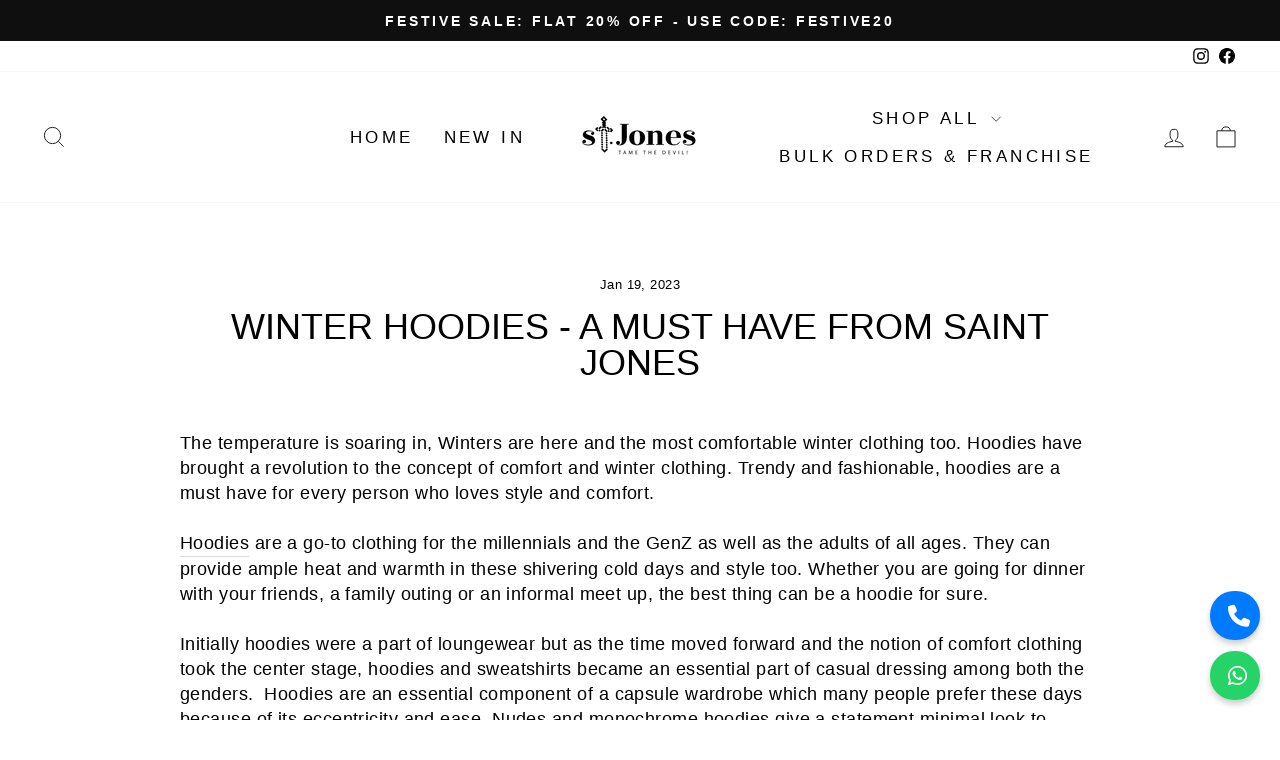

--- FILE ---
content_type: text/html; charset=utf-8
request_url: https://saintjones.in/blogs/blog/winter-hoodies-a-must-have-from-saint-jones
body_size: 26300
content:
<!doctype html>
<html class="no-js" lang="en" dir="ltr">
<head>
  <!-- Gokwik theme code start -->
  <link rel="dns-prefetch" href="https://pdp.gokwik.co/">
  <link rel="dns-prefetch" href="https://api.gokwik.co">
    


  <script>
    window.gaTag = {ga4: "G-5W5VJS9Y06"}
    window.merchantInfo  = {
            mid: "19lp2im36o3a",
            environment: "production",
            type: "merchantInfo",
      		storeId: "62041882792",
      		fbpixel: "442485621124191",
          }
    var productFormSelector = '';
    var cart = {"note":null,"attributes":{},"original_total_price":0,"total_price":0,"total_discount":0,"total_weight":0.0,"item_count":0,"items":[],"requires_shipping":false,"currency":"INR","items_subtotal_price":0,"cart_level_discount_applications":[],"checkout_charge_amount":0}
    var templateName = 'article'
  </script>

  <script src="https://pdp.gokwik.co/merchant-integration/build/merchant.integration.js?v4" defer></script>

<script>
    if ('$' && '$' !== 'undefined') {
        const script = document.createElement('script');
        script.src = "https://www.googletagmanager.com/gtag/js?id="+ window.gaTag.ga4;
        script.defer = true;
        document.head.appendChild(script);
        window.dataLayer = window.dataLayer || [];
        function gtag(){dataLayer.push(arguments);}
        gtag('js', new Date());
        gtag('config', window.gaTag.ga4 ,{ 'groups': 'GA4','debug_mode':true });
    }
  </script>



  <script>
    window.addEventListener('gokwikLoaded', e => {
    var buyNowButton = document.getElementById('gokwik-buy-now');
if (buyNowButton) {
    buyNowButton.disabled = false;
    buyNowButton.classList.remove('disabled');
}
      var gokwikCheckoutButtons = document.querySelectorAll('.gokwik-checkout button');
gokwikCheckoutButtons.forEach(function(button) {
    button.disabled = false;
    button.classList.remove('disabled');
});
    //Do Not Touch This Line
    let clicked = false;
    let gokwikAdsID = "";
    const gokwikCheckoutEnable = (arrayOfElement) => {
      if (arrayOfElement.length === 0) return null;
      if (arrayOfElement.length > 1) {
        arrayOfElement.forEach(data => {
          if (data) {
            let targetElement = document.querySelectorAll(data);
            if (targetElement.length >= 1) {
              targetElement.forEach(element => {
                
                element.addEventListener("click", () => {
                  if (!clicked && gokwikAdsID) {
                    clicked = true;
                    gtag('event', 'conversion', {
                      'send_to': gokwikAdsID.toString().trim(),
                      'value': 0.0,
                      'currency': '',
                      'transaction_id': ''
                    });
                  }
                });
              });
            }
          }
        });
      }
    };
    gokwikCheckoutEnable(["#gokwik-buy-now",".gokwik-checkout button"])
    gokwikSdk.on('modal_closed', ()=>{
        clicked = false;
    })

    const targetElement = document.querySelector("body");
      function debounce(func, delay) {
        let timeoutId;
        return function () {
          const context = this;
          const args = arguments;
          clearTimeout(timeoutId);
          timeoutId = setTimeout(function () {
            func.apply(context, args);
          }, delay);
        };
      }

      const observer = new MutationObserver(() => {
       const addToCartButton = document.querySelector("button[name='add']");
const gokwikBuyNowButton = document.getElementById('gokwik-buy-now');

if (addToCartButton && addToCartButton.disabled) {
    gokwikBuyNowButton?.setAttribute('disabled', 'disabled');
} else {
    gokwikBuyNowButton?.removeAttribute('disabled');
}
        debouncedMyTimer();
      });

      const debouncedMyTimer = debounce(() => {
        observer.disconnect();
        //Do Not Touch this function
    
        gokwikCheckoutEnable(["#gokwik-buy-now",".gokwik-checkout button"])
        var gokwikCheckoutButtons = document.querySelectorAll('.gokwik-checkout button');
gokwikCheckoutButtons.forEach(function(button) {
    button.disabled = false;
    button.classList.remove('disabled');
});
        observer.observe(targetElement, { childList: true, subtree: true });
      }, 700);

      const config = { childList: true, subtree: true };
      observer.observe(targetElement, config);
    });
  </script>



<style>
  
  .gokwik-checkout {
    width: 100%;
    display: flex;
    justify-content: center;
    flex-direction: column;
    align-items: end;
    margin-bottom: 10px;
  }
  .gokwik-checkout button {
    max-width:100%;
    width: 100%;
    border: none;
    display: flex;
    justify-content: center;
    align-items: center;
    background: #000000;
    position: relative;
    cursor: pointer;
    padding: 5px 10px;
    height:50px;
  }
  #gokwik-buy-now.disabled, .gokwik-disabled{
    opacity:0.5;
    cursor: not-allowed;
    }
    .gokwik-checkout button:focus {
    outline: none;
  }
  .gokwik-checkout button > span {
    display: flex;
  }
  .gokwik-checkout button > span.btn-text {
    display: flex;
    flex-direction: column;
    color: #ffffff;
    align-items: flex-start;
  }
  .gokwik-checkout button > span.btn-text > span:last-child {
  	padding-top: 2px;
      font-size: 10px;
      line-height: 10px;
      text-transform: initial;
  }
  .gokwik-checkout button > span.btn-text > span:first-child {
     font-size: 14px;
  }
  .gokwik-checkout button > span.pay-opt-icon img:first-child {
    margin-right: 10px;
    margin-left: 10px;
  }
  /*   Additional */
  .gokwik-checkout button.disabled{
    opacity:0.5;
    cursor: not-allowed;
    }
  .gokwik-checkout button.disabled .addloadr#btn-loader{
     display: flex!important;
  }
    #gokwik-buy-now.disabled .addloadr#btn-loader{
     display: flex!important;
  }
      #gokwik-buy-now:disabled{
     cursor: not-allowed;
  }
    #gokwik-buy-now-modal{
      display:none!important;
    }
    @media(max-width:768px){
      #gokwik-buy-now {
  font-size: 13px!important;
   }
      .gokwik-checkout button > span.btn-text > span:first-child {
     font-size: 13px;
  }
    }







  

  
   #gokwik-buy-now {
     background: #000000;
     width: 100%;
     color: #ffffff;
     cursor: pointer;
     line-height: 1;
     border: none;
     padding: 15px 10px;
     font-size: 14px;
      margin-bottom: 10px;
     position:relative;
     height:50px;
   }


  
  /* Loader CSS */
    #btn-loader{
      display: none;
      position: absolute;
      top: 0;
      bottom: 0;
      left: 0;
      right: 0;
      justify-content: center;
      align-items: center;
      background:#000000;
    }

  .cir-loader,
  .cir-loader:after {
    border-radius: 50%;
    width: 35px;
    height: 35px;
  }
  .cir-loader {
    margin: 6px auto;
    font-size: 10px;
    position: relative;
    text-indent: -9999em;
    border-top: 0.5em solid rgba(255, 255, 255, 0.2);
    border-right: 0.5em solid rgba(255, 255, 255, 0.2);
    border-bottom: 0.5em solid rgba(255, 255, 255, 0.2);
    border-left: 0.5em solid #ffffff;
    -webkit-transform: translateZ(0);
    -ms-transform: translateZ(0);
    transform: translateZ(0);
    -webkit-animation: load8 1.1s infinite linear;
    animation: load8 1.1s infinite linear;
  }
  @-webkit-keyframes load8 {
    0% {
      -webkit-transform: rotate(0deg);
      transform: rotate(0deg);
    }
    100% {
      -webkit-transform: rotate(360deg);
      transform: rotate(360deg);
    }
  }
  @keyframes load8 {
    0% {
      -webkit-transform: rotate(0deg);
      transform: rotate(0deg);
    }
    100% {
      -webkit-transform: rotate(360deg);
      transform: rotate(360deg);
    }
  }
</style>



 <!-- Gokwik theme code End -->
  <meta charset="utf-8">
  <meta http-equiv="X-UA-Compatible" content="IE=edge,chrome=1">
  <meta name="viewport" content="width=device-width,initial-scale=1">
  <meta name="theme-color" content="#111111">
  <link rel="canonical" href="https://saintjones.in/blogs/blog/winter-hoodies-a-must-have-from-saint-jones">
  <link rel="preconnect" href="https://cdn.shopify.com" crossorigin>
  <link rel="preconnect" href="https://fonts.shopifycdn.com" crossorigin>
  <link rel="dns-prefetch" href="https://productreviews.shopifycdn.com">
  <link rel="dns-prefetch" href="https://ajax.googleapis.com">
  <link rel="dns-prefetch" href="https://maps.googleapis.com">
  <link rel="dns-prefetch" href="https://maps.gstatic.com"><link rel="shortcut icon" href="//saintjones.in/cdn/shop/files/favicon-32x32_32x32.png?v=1683709637" type="image/png" /><title>WINTER HOODIES - A MUST HAVE FROM SAINT JONES
&ndash; St.Jones
</title>
<meta name="description" content="The temperature is soaring in, Winters are here and the most comfortable winter clothing too. Hoodies have brought a revolution to the concept of comfort and winter clothing. Trendy and fashionable, hoodies are a must have for every person who loves style and comfort. Hoodies are a go-to clothing for the millennials an"><meta property="og:site_name" content="St.Jones">
  <meta property="og:url" content="https://saintjones.in/blogs/blog/winter-hoodies-a-must-have-from-saint-jones">
  <meta property="og:title" content="WINTER HOODIES - A MUST HAVE FROM SAINT JONES">
  <meta property="og:type" content="article">
  <meta property="og:description" content="The temperature is soaring in, Winters are here and the most comfortable winter clothing too. Hoodies have brought a revolution to the concept of comfort and winter clothing. Trendy and fashionable, hoodies are a must have for every person who loves style and comfort.
Hoodies are a go-to clothing for the millennials and the GenZ as well as the adults of all ages. They can provide ample heat and warmth in these shivering cold days and style too. Whether you are going for dinner with your friends, a family outing or an informal meet up, the best thing can be a hoodie for sure.
Initially hoodies were a part of loungewear but as the time moved forward and the notion of comfort clothing took the center stage, hoodies and sweatshirts became an essential part of casual dressing among both the genders.  Hoodies are an essential component of a capsule wardrobe which many people prefer these days because of its eccentricity and ease. Nudes and monochrome hoodies give a statement minimal look to matching bottoms. The origin of hoodies dates back to the 60s and the 70s and it became a commercially available clothing in the 90s and today stands as a versatile everyday classic. Though originally it has roots to the ancient world or say the European middle ages where the first hooded clothing was made to protect people from rain and harsh weather. The term hood or hoodie is derived from the anglo saxon word - Hod which means - A hat.
Saint Jones's hoodies are a perfect blend of both comfort and style. The Lazyfox’s trendy looking graphics have it all for the winters. At such a reasonable pricing you will regret not buying it and with assured guarantee from the store itself. The designers at Saint Jones curates these hoodies from the best of all material and most warming fabrics. These are some premium clothing at a price unimagined. They are sporty and chic at the same time making it a perfect piece to go with all bottom wears.  You can find hoodies of size that fits you well and you can get suggestions about sizes from the store itself. For outdoors or indoors, hoodies can be beneficial for both. A one-stop solution for all your winter needs which is just one click away.



Graphic hoodies are very new and match with ongoing trends and fashion and you can find the best graphics on hoodies from the store with amazing slogans and one liners. You can also get them in a variety of colors (neon green, black, pink, white, maroon, lilac, red and orange) which are very fashionable and chic.




Skeleton with hearts and flowers, one liners which are super impactful and minimal gives you a wide platform to match and pair the suitable bottom wear. Well, talking about suitable bottom wear and the list goes on when it comes to trendy and stylish hoodies. The best bottom wear can Denim jeans for sure but is not limited to that. Made from cotton blends and softly brushed inside fabric the hoodie is perfect for this winter, loose fit with long sleeves, a kangaroo pocket, dropped shoulders, and a lined hood with press studs on the front. Joggers, chinos, Lower, cargo pants, corduroy jeans and any bottom wear almost look good with hoodies. These are all rounders for any bottom war or place.



A very new trendy look can also be created with hoodies that is the hoodie jacket look. If it's too cold outside and you want to keep a style that is elegant and new, try going with a varsity jacket over the hoodie along with a denim jeans.
The warmth and comfort in the hoodies from Saint Jones is extraordinary and makes you feel great when you wear it. You can save up to 33% on any hoodie you buy from the store. There are two different price ranges for the hoodies.
Saint Jones has been a great store since its inception which is creating a difference among the casual mens wear and providing a space to try out new fashion and styles. The store aims to make everyday choices hasslefree. The store offers a wholesome discount of 10% on your first purchase and 15% on a purchase of any two items from the online store."><meta property="og:image" content="http://saintjones.in/cdn/shop/articles/Sant-jonesasa.jpg?v=1674114804">
    <meta property="og:image:secure_url" content="https://saintjones.in/cdn/shop/articles/Sant-jonesasa.jpg?v=1674114804">
    <meta property="og:image:width" content="720">
    <meta property="og:image:height" content="400"><meta name="twitter:site" content="@">
  <meta name="twitter:card" content="summary_large_image">
  <meta name="twitter:title" content="WINTER HOODIES - A MUST HAVE FROM SAINT JONES">
  <meta name="twitter:description" content="The temperature is soaring in, Winters are here and the most comfortable winter clothing too. Hoodies have brought a revolution to the concept of comfort and winter clothing. Trendy and fashionable, hoodies are a must have for every person who loves style and comfort.
Hoodies are a go-to clothing for the millennials and the GenZ as well as the adults of all ages. They can provide ample heat and warmth in these shivering cold days and style too. Whether you are going for dinner with your friends, a family outing or an informal meet up, the best thing can be a hoodie for sure.
Initially hoodies were a part of loungewear but as the time moved forward and the notion of comfort clothing took the center stage, hoodies and sweatshirts became an essential part of casual dressing among both the genders.  Hoodies are an essential component of a capsule wardrobe which many people prefer these days because of its eccentricity and ease. Nudes and monochrome hoodies give a statement minimal look to matching bottoms. The origin of hoodies dates back to the 60s and the 70s and it became a commercially available clothing in the 90s and today stands as a versatile everyday classic. Though originally it has roots to the ancient world or say the European middle ages where the first hooded clothing was made to protect people from rain and harsh weather. The term hood or hoodie is derived from the anglo saxon word - Hod which means - A hat.
Saint Jones's hoodies are a perfect blend of both comfort and style. The Lazyfox’s trendy looking graphics have it all for the winters. At such a reasonable pricing you will regret not buying it and with assured guarantee from the store itself. The designers at Saint Jones curates these hoodies from the best of all material and most warming fabrics. These are some premium clothing at a price unimagined. They are sporty and chic at the same time making it a perfect piece to go with all bottom wears.  You can find hoodies of size that fits you well and you can get suggestions about sizes from the store itself. For outdoors or indoors, hoodies can be beneficial for both. A one-stop solution for all your winter needs which is just one click away.



Graphic hoodies are very new and match with ongoing trends and fashion and you can find the best graphics on hoodies from the store with amazing slogans and one liners. You can also get them in a variety of colors (neon green, black, pink, white, maroon, lilac, red and orange) which are very fashionable and chic.




Skeleton with hearts and flowers, one liners which are super impactful and minimal gives you a wide platform to match and pair the suitable bottom wear. Well, talking about suitable bottom wear and the list goes on when it comes to trendy and stylish hoodies. The best bottom wear can Denim jeans for sure but is not limited to that. Made from cotton blends and softly brushed inside fabric the hoodie is perfect for this winter, loose fit with long sleeves, a kangaroo pocket, dropped shoulders, and a lined hood with press studs on the front. Joggers, chinos, Lower, cargo pants, corduroy jeans and any bottom wear almost look good with hoodies. These are all rounders for any bottom war or place.



A very new trendy look can also be created with hoodies that is the hoodie jacket look. If it's too cold outside and you want to keep a style that is elegant and new, try going with a varsity jacket over the hoodie along with a denim jeans.
The warmth and comfort in the hoodies from Saint Jones is extraordinary and makes you feel great when you wear it. You can save up to 33% on any hoodie you buy from the store. There are two different price ranges for the hoodies.
Saint Jones has been a great store since its inception which is creating a difference among the casual mens wear and providing a space to try out new fashion and styles. The store aims to make everyday choices hasslefree. The store offers a wholesome discount of 10% on your first purchase and 15% on a purchase of any two items from the online store.">
<style data-shopify>
  

  
  
  
</style><link href="//saintjones.in/cdn/shop/t/14/assets/theme.css?v=32349496363328819201761980685" rel="stylesheet" type="text/css" media="all" />
<style data-shopify>:root {
    --typeHeaderPrimary: "system_ui";
    --typeHeaderFallback: -apple-system, 'Segoe UI', Roboto, 'Helvetica Neue', 'Noto Sans', 'Liberation Sans', Arial, sans-serif, 'Apple Color Emoji', 'Segoe UI Emoji', 'Segoe UI Symbol', 'Noto Color Emoji';
    --typeHeaderSize: 36px;
    --typeHeaderWeight: 400;
    --typeHeaderLineHeight: 1;
    --typeHeaderSpacing: 0.0em;

    --typeBasePrimary:"system_ui";
    --typeBaseFallback:-apple-system, 'Segoe UI', Roboto, 'Helvetica Neue', 'Noto Sans', 'Liberation Sans', Arial, sans-serif, 'Apple Color Emoji', 'Segoe UI Emoji', 'Segoe UI Symbol', 'Noto Color Emoji';
    --typeBaseSize: 18px;
    --typeBaseWeight: 400;
    --typeBaseSpacing: 0.025em;
    --typeBaseLineHeight: 1.4;
    --typeBaselineHeightMinus01: 1.3;

    --typeCollectionTitle: 20px;

    --iconWeight: 2px;
    --iconLinecaps: miter;

    
        --buttonRadius: 0;
    

    --colorGridOverlayOpacity: 0.1;
    }

    .placeholder-content {
    background-image: linear-gradient(100deg, #ffffff 40%, #f7f7f7 63%, #ffffff 79%);
    }</style><script>
    document.documentElement.className = document.documentElement.className.replace('no-js', 'js');

    window.theme = window.theme || {};
    theme.routes = {
      home: "/",
      cart: "/cart.js",
      cartPage: "/cart",
      cartAdd: "/cart/add.js",
      cartChange: "/cart/change.js",
      search: "/search",
      predictiveSearch: "/search/suggest"
    };
    theme.strings = {
      soldOut: "Sold Out",
      unavailable: "Unavailable",
      inStockLabel: "In stock, ready to ship",
      oneStockLabel: "Low stock - [count] item left",
      otherStockLabel: "Low stock - [count] items left",
      willNotShipUntil: "Ready to ship [date]",
      willBeInStockAfter: "Back in stock [date]",
      waitingForStock: "Inventory on the way",
      savePrice: "Save [saved_amount]",
      cartEmpty: "Your cart is currently empty.",
      cartTermsConfirmation: "You must agree with the terms and conditions of sales to check out",
      searchCollections: "Collections",
      searchPages: "Pages",
      searchArticles: "Articles",
      productFrom: "from ",
      maxQuantity: "You can only have [quantity] of [title] in your cart."
    };
    theme.settings = {
      cartType: "drawer",
      isCustomerTemplate: false,
      moneyFormat: "₹. {{amount}}",
      saveType: "percent",
      productImageSize: "portrait",
      productImageCover: false,
      predictiveSearch: true,
      predictiveSearchType: null,
      predictiveSearchVendor: false,
      predictiveSearchPrice: false,
      quickView: false,
      themeName: 'Impulse',
      themeVersion: "7.4.0"
    };
  </script>

  <script>window.performance && window.performance.mark && window.performance.mark('shopify.content_for_header.start');</script><meta name="facebook-domain-verification" content="nd07d2ubw2uu9l3r36d1gb3jy3bnnb">
<meta name="facebook-domain-verification" content="kp8f2auy2ecsjht8264watyh9y2yc3">
<meta name="google-site-verification" content="QPJ71HLA1vTN4b-52f-qPTCKbVnymqxF3yF2o7EeI2M">
<meta id="shopify-digital-wallet" name="shopify-digital-wallet" content="/62041882792/digital_wallets/dialog">
<link rel="alternate" type="application/atom+xml" title="Feed" href="/blogs/blog.atom" />
<script async="async" src="/checkouts/internal/preloads.js?locale=en-IN"></script>
<script id="shopify-features" type="application/json">{"accessToken":"d2b7c4f3bb8b5d5cb9757a1a9e8c8a74","betas":["rich-media-storefront-analytics"],"domain":"saintjones.in","predictiveSearch":true,"shopId":62041882792,"locale":"en"}</script>
<script>var Shopify = Shopify || {};
Shopify.shop = "stjohnes.myshopify.com";
Shopify.locale = "en";
Shopify.currency = {"active":"INR","rate":"1.0"};
Shopify.country = "IN";
Shopify.theme = {"name":"Gokwik Theme 31st Oct 2025","id":149343797416,"schema_name":"Impulse","schema_version":"7.4.0","theme_store_id":857,"role":"main"};
Shopify.theme.handle = "null";
Shopify.theme.style = {"id":null,"handle":null};
Shopify.cdnHost = "saintjones.in/cdn";
Shopify.routes = Shopify.routes || {};
Shopify.routes.root = "/";</script>
<script type="module">!function(o){(o.Shopify=o.Shopify||{}).modules=!0}(window);</script>
<script>!function(o){function n(){var o=[];function n(){o.push(Array.prototype.slice.apply(arguments))}return n.q=o,n}var t=o.Shopify=o.Shopify||{};t.loadFeatures=n(),t.autoloadFeatures=n()}(window);</script>
<script id="shop-js-analytics" type="application/json">{"pageType":"article"}</script>
<script defer="defer" async type="module" src="//saintjones.in/cdn/shopifycloud/shop-js/modules/v2/client.init-shop-cart-sync_CGREiBkR.en.esm.js"></script>
<script defer="defer" async type="module" src="//saintjones.in/cdn/shopifycloud/shop-js/modules/v2/chunk.common_Bt2Up4BP.esm.js"></script>
<script type="module">
  await import("//saintjones.in/cdn/shopifycloud/shop-js/modules/v2/client.init-shop-cart-sync_CGREiBkR.en.esm.js");
await import("//saintjones.in/cdn/shopifycloud/shop-js/modules/v2/chunk.common_Bt2Up4BP.esm.js");

  window.Shopify.SignInWithShop?.initShopCartSync?.({"fedCMEnabled":true,"windoidEnabled":true});

</script>
<script>(function() {
  var isLoaded = false;
  function asyncLoad() {
    if (isLoaded) return;
    isLoaded = true;
    var urls = ["https:\/\/loox.io\/widget\/OzK1SzkIPU\/loox.1710492677193.js?shop=stjohnes.myshopify.com","https:\/\/sr-cdn.shiprocket.in\/sr-promise\/static\/uc.js?channel_id=4\u0026sr_company_id=2872493\u0026shop=stjohnes.myshopify.com","\/\/cdn.shopify.com\/proxy\/96f30ce9e84a3f8b82c925c86ba5f8e9a4ce82ede1e7053e48ee53374822cc0f\/bucket.useifsapp.com\/theme-files-min\/js\/ifs-script-tag-min.js?v=2\u0026shop=stjohnes.myshopify.com\u0026sp-cache-control=cHVibGljLCBtYXgtYWdlPTkwMA"];
    for (var i = 0; i < urls.length; i++) {
      var s = document.createElement('script');
      s.type = 'text/javascript';
      s.async = true;
      s.src = urls[i];
      var x = document.getElementsByTagName('script')[0];
      x.parentNode.insertBefore(s, x);
    }
  };
  if(window.attachEvent) {
    window.attachEvent('onload', asyncLoad);
  } else {
    window.addEventListener('load', asyncLoad, false);
  }
})();</script>
<script id="__st">var __st={"a":62041882792,"offset":19800,"reqid":"75462bc9-983a-4af6-92a8-833b2551448a-1762560854","pageurl":"saintjones.in\/blogs\/blog\/winter-hoodies-a-must-have-from-saint-jones","s":"articles-560100147368","u":"680c335ad688","p":"article","rtyp":"article","rid":560100147368};</script>
<script>window.ShopifyPaypalV4VisibilityTracking = true;</script>
<script id="captcha-bootstrap">!function(){'use strict';const t='contact',e='account',n='new_comment',o=[[t,t],['blogs',n],['comments',n],[t,'customer']],c=[[e,'customer_login'],[e,'guest_login'],[e,'recover_customer_password'],[e,'create_customer']],r=t=>t.map((([t,e])=>`form[action*='/${t}']:not([data-nocaptcha='true']) input[name='form_type'][value='${e}']`)).join(','),a=t=>()=>t?[...document.querySelectorAll(t)].map((t=>t.form)):[];function s(){const t=[...o],e=r(t);return a(e)}const i='password',u='form_key',d=['recaptcha-v3-token','g-recaptcha-response','h-captcha-response',i],f=()=>{try{return window.sessionStorage}catch{return}},m='__shopify_v',_=t=>t.elements[u];function p(t,e,n=!1){try{const o=window.sessionStorage,c=JSON.parse(o.getItem(e)),{data:r}=function(t){const{data:e,action:n}=t;return t[m]||n?{data:e,action:n}:{data:t,action:n}}(c);for(const[e,n]of Object.entries(r))t.elements[e]&&(t.elements[e].value=n);n&&o.removeItem(e)}catch(o){console.error('form repopulation failed',{error:o})}}const l='form_type',E='cptcha';function T(t){t.dataset[E]=!0}const w=window,h=w.document,L='Shopify',v='ce_forms',y='captcha';let A=!1;((t,e)=>{const n=(g='f06e6c50-85a8-45c8-87d0-21a2b65856fe',I='https://cdn.shopify.com/shopifycloud/storefront-forms-hcaptcha/ce_storefront_forms_captcha_hcaptcha.v1.5.2.iife.js',D={infoText:'Protected by hCaptcha',privacyText:'Privacy',termsText:'Terms'},(t,e,n)=>{const o=w[L][v],c=o.bindForm;if(c)return c(t,g,e,D).then(n);var r;o.q.push([[t,g,e,D],n]),r=I,A||(h.body.append(Object.assign(h.createElement('script'),{id:'captcha-provider',async:!0,src:r})),A=!0)});var g,I,D;w[L]=w[L]||{},w[L][v]=w[L][v]||{},w[L][v].q=[],w[L][y]=w[L][y]||{},w[L][y].protect=function(t,e){n(t,void 0,e),T(t)},Object.freeze(w[L][y]),function(t,e,n,w,h,L){const[v,y,A,g]=function(t,e,n){const i=e?o:[],u=t?c:[],d=[...i,...u],f=r(d),m=r(i),_=r(d.filter((([t,e])=>n.includes(e))));return[a(f),a(m),a(_),s()]}(w,h,L),I=t=>{const e=t.target;return e instanceof HTMLFormElement?e:e&&e.form},D=t=>v().includes(t);t.addEventListener('submit',(t=>{const e=I(t);if(!e)return;const n=D(e)&&!e.dataset.hcaptchaBound&&!e.dataset.recaptchaBound,o=_(e),c=g().includes(e)&&(!o||!o.value);(n||c)&&t.preventDefault(),c&&!n&&(function(t){try{if(!f())return;!function(t){const e=f();if(!e)return;const n=_(t);if(!n)return;const o=n.value;o&&e.removeItem(o)}(t);const e=Array.from(Array(32),(()=>Math.random().toString(36)[2])).join('');!function(t,e){_(t)||t.append(Object.assign(document.createElement('input'),{type:'hidden',name:u})),t.elements[u].value=e}(t,e),function(t,e){const n=f();if(!n)return;const o=[...t.querySelectorAll(`input[type='${i}']`)].map((({name:t})=>t)),c=[...d,...o],r={};for(const[a,s]of new FormData(t).entries())c.includes(a)||(r[a]=s);n.setItem(e,JSON.stringify({[m]:1,action:t.action,data:r}))}(t,e)}catch(e){console.error('failed to persist form',e)}}(e),e.submit())}));const S=(t,e)=>{t&&!t.dataset[E]&&(n(t,e.some((e=>e===t))),T(t))};for(const o of['focusin','change'])t.addEventListener(o,(t=>{const e=I(t);D(e)&&S(e,y())}));const B=e.get('form_key'),M=e.get(l),P=B&&M;t.addEventListener('DOMContentLoaded',(()=>{const t=y();if(P)for(const e of t)e.elements[l].value===M&&p(e,B);[...new Set([...A(),...v().filter((t=>'true'===t.dataset.shopifyCaptcha))])].forEach((e=>S(e,t)))}))}(h,new URLSearchParams(w.location.search),n,t,e,['guest_login'])})(!0,!0)}();</script>
<script integrity="sha256-52AcMU7V7pcBOXWImdc/TAGTFKeNjmkeM1Pvks/DTgc=" data-source-attribution="shopify.loadfeatures" defer="defer" src="//saintjones.in/cdn/shopifycloud/storefront/assets/storefront/load_feature-81c60534.js" crossorigin="anonymous"></script>
<script data-source-attribution="shopify.dynamic_checkout.dynamic.init">var Shopify=Shopify||{};Shopify.PaymentButton=Shopify.PaymentButton||{isStorefrontPortableWallets:!0,init:function(){window.Shopify.PaymentButton.init=function(){};var t=document.createElement("script");t.src="https://saintjones.in/cdn/shopifycloud/portable-wallets/latest/portable-wallets.en.js",t.type="module",document.head.appendChild(t)}};
</script>
<script data-source-attribution="shopify.dynamic_checkout.buyer_consent">
  function portableWalletsHideBuyerConsent(e){var t=document.getElementById("shopify-buyer-consent"),n=document.getElementById("shopify-subscription-policy-button");t&&n&&(t.classList.add("hidden"),t.setAttribute("aria-hidden","true"),n.removeEventListener("click",e))}function portableWalletsShowBuyerConsent(e){var t=document.getElementById("shopify-buyer-consent"),n=document.getElementById("shopify-subscription-policy-button");t&&n&&(t.classList.remove("hidden"),t.removeAttribute("aria-hidden"),n.addEventListener("click",e))}window.Shopify?.PaymentButton&&(window.Shopify.PaymentButton.hideBuyerConsent=portableWalletsHideBuyerConsent,window.Shopify.PaymentButton.showBuyerConsent=portableWalletsShowBuyerConsent);
</script>
<script data-source-attribution="shopify.dynamic_checkout.cart.bootstrap">document.addEventListener("DOMContentLoaded",(function(){function t(){return document.querySelector("shopify-accelerated-checkout-cart, shopify-accelerated-checkout")}if(t())Shopify.PaymentButton.init();else{new MutationObserver((function(e,n){t()&&(Shopify.PaymentButton.init(),n.disconnect())})).observe(document.body,{childList:!0,subtree:!0})}}));
</script>

<script>window.performance && window.performance.mark && window.performance.mark('shopify.content_for_header.end');</script>

  <script src="//saintjones.in/cdn/shop/t/14/assets/vendor-scripts-v11.js" defer="defer"></script><script src="//saintjones.in/cdn/shop/t/14/assets/theme.js?v=66447858802808184731761929772" defer="defer"></script>

  <script type="application/javascript">
checkoutBuyer = "https://fastrr-boost-ui.pickrr.com/";
</script>
<input type="hidden" value="saintjones.in" id="sellerDomain"/>
<link rel="stylesheet" href="https://fastrr-boost-ui.pickrr.com/assets/styles/shopify.css">
<script src="https://fastrr-boost-ui.pickrr.com/assets/js/channels/shopify.js" defer></script>

<input type="hidden" value="rz" id="template"/>

<style>

.sr-headless-checkout{
  font-family: inherit;
  font-size: 14px;
  font-weight: 700;
  letter-spacing: 4.2px;
  border-radius:0px;
  height:44px;
  background-color:rgb(17, 17, 17);
  border:1px solid rgb(17, 17, 17);
  }


 .shiprocket-headless[data-type="product"] .sr-headless-checkout {
   height:50px;
   margin-top:10px;
 }

.modal--quick-shop .modal__inner .modal__centered .modal__centered-content .product-section .page-content .page-width .grid .grid__item .product-single__meta .product-form-holder--loaded .product-block .product-block .product-single__form .payment-buttons .shiprocket-headless{
  display:none;
}



  
</style>

  <style>
    .quick-add-to-cart-form {
      margin-top: 10px;
      display: flex;
      flex-direction: column;
      gap: 10px;
    }
  </style>
  <script>  
    function ajaxAddToCart(form) {
      const variantId = form.querySelector('[name="id"]').value;
      const button = form.querySelector('.add-to-cart-button');
    
      fetch('/cart/add.js', {
        method: 'POST',
        headers: {
          'Content-Type': 'application/json'
        },
        body: JSON.stringify({ id: variantId, quantity: 1 })
      })
        .then(res => {
          if (!res.ok) throw new Error('Add to cart failed');
          return res.json();
        })
        .then(product => {
          form.dispatchEvent(new CustomEvent('ajaxProduct:added', {
            detail: {
              product: product,
              addToCartBtn: button
            },
            bubbles: true
          }));
    
          button.textContent = 'Added!';
          setTimeout(() => {
            button.textContent = 'Add to Cart';
          }, 2000);
        })
        .catch(error => {
          console.error('Error:', error);
          button.textContent = 'Error!';
        });
    }
  </script>

<!-- BEGIN app block: shopify://apps/blockify-fraud-filter/blocks/app_embed/2e3e0ba5-0e70-447a-9ec5-3bf76b5ef12e --> 
 
 
    <script>
      window.blockifyShopIdentifier = "stjohnes.myshopify.com";
      window.ipBlockerMetafields = "{\"showOverlayByPass\":false,\"disableSpyExtensions\":false,\"blockUnknownBots\":false,\"activeApp\":true,\"blockByMetafield\":true,\"visitorAnalytic\":false,\"showWatermark\":true,\"token\":\"eyJhbGciOiJIUzI1NiIsInR5cCI6IkpXVCJ9.eyJzaG9wIjoic3Rqb2huZXMubXlzaG9waWZ5LmNvbSIsImlhdCI6MTc1NjQ0NjY4MX0.Z8wFEA1FblzewxzfOHbQTex_c4WBBKByOrFJcVdpjBw\"}";
      window.blockifyRules = "{\"whitelist\":[],\"blacklist\":[]}"
      window.ipblockerBlockTemplate = "{\"customCss\":\"#blockify---container{--bg-blockify: #fff;position:relative}#blockify---container::after{content:'';position:absolute;inset:0;background-repeat:no-repeat !important;background-size:cover !important;background:var(--bg-blockify);z-index:0}#blockify---container #blockify---container__inner{display:flex;flex-direction:column;align-items:center;position:relative;z-index:1}#blockify---container #blockify---container__inner #blockify-block-content{display:flex;flex-direction:column;align-items:center;text-align:center}#blockify---container #blockify---container__inner #blockify-block-content #blockify-block-superTitle{display:none !important}#blockify---container #blockify---container__inner #blockify-block-content #blockify-block-title{font-size:313%;font-weight:bold;margin-top:1em}@media only screen and (min-width: 768px) and (max-width: 1199px){#blockify---container #blockify---container__inner #blockify-block-content #blockify-block-title{font-size:188%}}@media only screen and (max-width: 767px){#blockify---container #blockify---container__inner #blockify-block-content #blockify-block-title{font-size:107%}}#blockify---container #blockify---container__inner #blockify-block-content #blockify-block-description{font-size:125%;margin:1.5em;line-height:1.5}@media only screen and (min-width: 768px) and (max-width: 1199px){#blockify---container #blockify---container__inner #blockify-block-content #blockify-block-description{font-size:88%}}@media only screen and (max-width: 767px){#blockify---container #blockify---container__inner #blockify-block-content #blockify-block-description{font-size:107%}}#blockify---container #blockify---container__inner #blockify-block-content #blockify-block-description #blockify-block-text-blink{display:none !important}#blockify---container #blockify---container__inner #blockify-logo-block-image{position:relative;width:400px;height:auto;max-height:300px}@media only screen and (max-width: 767px){#blockify---container #blockify---container__inner #blockify-logo-block-image{width:200px}}#blockify---container #blockify---container__inner #blockify-logo-block-image::before{content:'';display:block;padding-bottom:56.2%}#blockify---container #blockify---container__inner #blockify-logo-block-image img{position:absolute;top:0;left:0;width:100%;height:100%;object-fit:contain}\\n\",\"logoImage\":{\"active\":true,\"value\":\"https:\/\/fraud.blockifyapp.com\/s\/api\/public\/assets\/default-thumbnail.png\",\"altText\":\"Red octagonal stop sign with a black hand symbol in the center, indicating a warning or prohibition\"},\"superTitle\":{\"active\":false,\"text\":\"403\",\"color\":\"#899df1\"},\"title\":{\"active\":true,\"text\":\"Access Denied\",\"color\":\"#000\"},\"description\":{\"active\":true,\"text\":\"The site owner may have set restrictions that prevent you from accessing the site. Please contact the site owner for access.\",\"color\":\"#000\"},\"background\":{\"active\":true,\"value\":\"#fff\",\"type\":\"1\",\"colorFrom\":null,\"colorTo\":null}}"
    </script>
<link href="https://cdn.shopify.com/extensions/019a5c97-a253-709c-99d0-12dc3d0eaee6/blockify-shopify-258/assets/blockify-embed.min.js" as="script" type="text/javascript" rel="preload"><link href="https://cdn.shopify.com/extensions/019a5c97-a253-709c-99d0-12dc3d0eaee6/blockify-shopify-258/assets/prevent-bypass-script.min.js" as="script" type="text/javascript" rel="preload">
<script type="text/javascript">
    window.blockifyBaseUrl = 'https://fraud.blockifyapp.com/s/api';
    window.blockifyPublicUrl = 'https://fraud.blockifyapp.com/s/api/public';
</script>
<script type="text/javascript">
  window.blockifyChecking = true;
</script>
<script id="blockifyScriptByPass" type="text/javascript" src=https://cdn.shopify.com/extensions/019a5c97-a253-709c-99d0-12dc3d0eaee6/blockify-shopify-258/assets/prevent-bypass-script.min.js async></script>
<script id="blockifyScriptTag" type="text/javascript" src=https://cdn.shopify.com/extensions/019a5c97-a253-709c-99d0-12dc3d0eaee6/blockify-shopify-258/assets/blockify-embed.min.js async></script>


<!-- END app block --><link href="https://monorail-edge.shopifysvc.com" rel="dns-prefetch">
<script>(function(){if ("sendBeacon" in navigator && "performance" in window) {try {var session_token_from_headers = performance.getEntriesByType('navigation')[0].serverTiming.find(x => x.name == '_s').description;} catch {var session_token_from_headers = undefined;}var session_cookie_matches = document.cookie.match(/_shopify_s=([^;]*)/);var session_token_from_cookie = session_cookie_matches && session_cookie_matches.length === 2 ? session_cookie_matches[1] : "";var session_token = session_token_from_headers || session_token_from_cookie || "";function handle_abandonment_event(e) {var entries = performance.getEntries().filter(function(entry) {return /monorail-edge.shopifysvc.com/.test(entry.name);});if (!window.abandonment_tracked && entries.length === 0) {window.abandonment_tracked = true;var currentMs = Date.now();var navigation_start = performance.timing.navigationStart;var payload = {shop_id: 62041882792,url: window.location.href,navigation_start,duration: currentMs - navigation_start,session_token,page_type: "article"};window.navigator.sendBeacon("https://monorail-edge.shopifysvc.com/v1/produce", JSON.stringify({schema_id: "online_store_buyer_site_abandonment/1.1",payload: payload,metadata: {event_created_at_ms: currentMs,event_sent_at_ms: currentMs}}));}}window.addEventListener('pagehide', handle_abandonment_event);}}());</script>
<script id="web-pixels-manager-setup">(function e(e,d,r,n,o){if(void 0===o&&(o={}),!Boolean(null===(a=null===(i=window.Shopify)||void 0===i?void 0:i.analytics)||void 0===a?void 0:a.replayQueue)){var i,a;window.Shopify=window.Shopify||{};var t=window.Shopify;t.analytics=t.analytics||{};var s=t.analytics;s.replayQueue=[],s.publish=function(e,d,r){return s.replayQueue.push([e,d,r]),!0};try{self.performance.mark("wpm:start")}catch(e){}var l=function(){var e={modern:/Edge?\/(1{2}[4-9]|1[2-9]\d|[2-9]\d{2}|\d{4,})\.\d+(\.\d+|)|Firefox\/(1{2}[4-9]|1[2-9]\d|[2-9]\d{2}|\d{4,})\.\d+(\.\d+|)|Chrom(ium|e)\/(9{2}|\d{3,})\.\d+(\.\d+|)|(Maci|X1{2}).+ Version\/(15\.\d+|(1[6-9]|[2-9]\d|\d{3,})\.\d+)([,.]\d+|)( \(\w+\)|)( Mobile\/\w+|) Safari\/|Chrome.+OPR\/(9{2}|\d{3,})\.\d+\.\d+|(CPU[ +]OS|iPhone[ +]OS|CPU[ +]iPhone|CPU IPhone OS|CPU iPad OS)[ +]+(15[._]\d+|(1[6-9]|[2-9]\d|\d{3,})[._]\d+)([._]\d+|)|Android:?[ /-](13[3-9]|1[4-9]\d|[2-9]\d{2}|\d{4,})(\.\d+|)(\.\d+|)|Android.+Firefox\/(13[5-9]|1[4-9]\d|[2-9]\d{2}|\d{4,})\.\d+(\.\d+|)|Android.+Chrom(ium|e)\/(13[3-9]|1[4-9]\d|[2-9]\d{2}|\d{4,})\.\d+(\.\d+|)|SamsungBrowser\/([2-9]\d|\d{3,})\.\d+/,legacy:/Edge?\/(1[6-9]|[2-9]\d|\d{3,})\.\d+(\.\d+|)|Firefox\/(5[4-9]|[6-9]\d|\d{3,})\.\d+(\.\d+|)|Chrom(ium|e)\/(5[1-9]|[6-9]\d|\d{3,})\.\d+(\.\d+|)([\d.]+$|.*Safari\/(?![\d.]+ Edge\/[\d.]+$))|(Maci|X1{2}).+ Version\/(10\.\d+|(1[1-9]|[2-9]\d|\d{3,})\.\d+)([,.]\d+|)( \(\w+\)|)( Mobile\/\w+|) Safari\/|Chrome.+OPR\/(3[89]|[4-9]\d|\d{3,})\.\d+\.\d+|(CPU[ +]OS|iPhone[ +]OS|CPU[ +]iPhone|CPU IPhone OS|CPU iPad OS)[ +]+(10[._]\d+|(1[1-9]|[2-9]\d|\d{3,})[._]\d+)([._]\d+|)|Android:?[ /-](13[3-9]|1[4-9]\d|[2-9]\d{2}|\d{4,})(\.\d+|)(\.\d+|)|Mobile Safari.+OPR\/([89]\d|\d{3,})\.\d+\.\d+|Android.+Firefox\/(13[5-9]|1[4-9]\d|[2-9]\d{2}|\d{4,})\.\d+(\.\d+|)|Android.+Chrom(ium|e)\/(13[3-9]|1[4-9]\d|[2-9]\d{2}|\d{4,})\.\d+(\.\d+|)|Android.+(UC? ?Browser|UCWEB|U3)[ /]?(15\.([5-9]|\d{2,})|(1[6-9]|[2-9]\d|\d{3,})\.\d+)\.\d+|SamsungBrowser\/(5\.\d+|([6-9]|\d{2,})\.\d+)|Android.+MQ{2}Browser\/(14(\.(9|\d{2,})|)|(1[5-9]|[2-9]\d|\d{3,})(\.\d+|))(\.\d+|)|K[Aa][Ii]OS\/(3\.\d+|([4-9]|\d{2,})\.\d+)(\.\d+|)/},d=e.modern,r=e.legacy,n=navigator.userAgent;return n.match(d)?"modern":n.match(r)?"legacy":"unknown"}(),u="modern"===l?"modern":"legacy",c=(null!=n?n:{modern:"",legacy:""})[u],f=function(e){return[e.baseUrl,"/wpm","/b",e.hashVersion,"modern"===e.buildTarget?"m":"l",".js"].join("")}({baseUrl:d,hashVersion:r,buildTarget:u}),m=function(e){var d=e.version,r=e.bundleTarget,n=e.surface,o=e.pageUrl,i=e.monorailEndpoint;return{emit:function(e){var a=e.status,t=e.errorMsg,s=(new Date).getTime(),l=JSON.stringify({metadata:{event_sent_at_ms:s},events:[{schema_id:"web_pixels_manager_load/3.1",payload:{version:d,bundle_target:r,page_url:o,status:a,surface:n,error_msg:t},metadata:{event_created_at_ms:s}}]});if(!i)return console&&console.warn&&console.warn("[Web Pixels Manager] No Monorail endpoint provided, skipping logging."),!1;try{return self.navigator.sendBeacon.bind(self.navigator)(i,l)}catch(e){}var u=new XMLHttpRequest;try{return u.open("POST",i,!0),u.setRequestHeader("Content-Type","text/plain"),u.send(l),!0}catch(e){return console&&console.warn&&console.warn("[Web Pixels Manager] Got an unhandled error while logging to Monorail."),!1}}}}({version:r,bundleTarget:l,surface:e.surface,pageUrl:self.location.href,monorailEndpoint:e.monorailEndpoint});try{o.browserTarget=l,function(e){var d=e.src,r=e.async,n=void 0===r||r,o=e.onload,i=e.onerror,a=e.sri,t=e.scriptDataAttributes,s=void 0===t?{}:t,l=document.createElement("script"),u=document.querySelector("head"),c=document.querySelector("body");if(l.async=n,l.src=d,a&&(l.integrity=a,l.crossOrigin="anonymous"),s)for(var f in s)if(Object.prototype.hasOwnProperty.call(s,f))try{l.dataset[f]=s[f]}catch(e){}if(o&&l.addEventListener("load",o),i&&l.addEventListener("error",i),u)u.appendChild(l);else{if(!c)throw new Error("Did not find a head or body element to append the script");c.appendChild(l)}}({src:f,async:!0,onload:function(){if(!function(){var e,d;return Boolean(null===(d=null===(e=window.Shopify)||void 0===e?void 0:e.analytics)||void 0===d?void 0:d.initialized)}()){var d=window.webPixelsManager.init(e)||void 0;if(d){var r=window.Shopify.analytics;r.replayQueue.forEach((function(e){var r=e[0],n=e[1],o=e[2];d.publishCustomEvent(r,n,o)})),r.replayQueue=[],r.publish=d.publishCustomEvent,r.visitor=d.visitor,r.initialized=!0}}},onerror:function(){return m.emit({status:"failed",errorMsg:"".concat(f," has failed to load")})},sri:function(e){var d=/^sha384-[A-Za-z0-9+/=]+$/;return"string"==typeof e&&d.test(e)}(c)?c:"",scriptDataAttributes:o}),m.emit({status:"loading"})}catch(e){m.emit({status:"failed",errorMsg:(null==e?void 0:e.message)||"Unknown error"})}}})({shopId: 62041882792,storefrontBaseUrl: "https://saintjones.in",extensionsBaseUrl: "https://extensions.shopifycdn.com/cdn/shopifycloud/web-pixels-manager",monorailEndpoint: "https://monorail-edge.shopifysvc.com/unstable/produce_batch",surface: "storefront-renderer",enabledBetaFlags: ["2dca8a86"],webPixelsConfigList: [{"id":"1085669544","configuration":"{\"shopId\":\"stjohnes.myshopify.com\"}","eventPayloadVersion":"v1","runtimeContext":"STRICT","scriptVersion":"d587b16acc2428bcc7719dbfbbdeb2df","type":"APP","apiClientId":2753413,"privacyPurposes":["ANALYTICS","MARKETING","SALE_OF_DATA"],"dataSharingAdjustments":{"protectedCustomerApprovalScopes":["read_customer_address","read_customer_email","read_customer_name","read_customer_personal_data","read_customer_phone"]}},{"id":"920813736","configuration":"{\"config\":\"{\\\"pixel_id\\\":\\\"AW-16856889214\\\",\\\"google_tag_ids\\\":[\\\"AW-16856889214\\\"],\\\"target_country\\\":\\\"ZZ\\\",\\\"gtag_events\\\":[{\\\"type\\\":\\\"search\\\",\\\"action_label\\\":\\\"AW-16856889214\\\/GbW_CO_7zagaEP7u_uU-\\\"},{\\\"type\\\":\\\"begin_checkout\\\",\\\"action_label\\\":\\\"AW-16856889214\\\/FWOlCIP4zagaEP7u_uU-\\\"},{\\\"type\\\":\\\"view_item\\\",\\\"action_label\\\":\\\"AW-16856889214\\\/Agg-COz7zagaEP7u_uU-\\\"},{\\\"type\\\":\\\"purchase\\\",\\\"action_label\\\":\\\"AW-16856889214\\\/kJDzCID4zagaEP7u_uU-\\\"},{\\\"type\\\":\\\"page_view\\\",\\\"action_label\\\":\\\"AW-16856889214\\\/RDInCOn7zagaEP7u_uU-\\\"},{\\\"type\\\":\\\"add_payment_info\\\",\\\"action_label\\\":\\\"AW-16856889214\\\/XEiaCPL7zagaEP7u_uU-\\\"},{\\\"type\\\":\\\"add_to_cart\\\",\\\"action_label\\\":\\\"AW-16856889214\\\/jdpuCOb7zagaEP7u_uU-\\\"}],\\\"enable_monitoring_mode\\\":false}\"}","eventPayloadVersion":"v1","runtimeContext":"OPEN","scriptVersion":"b2a88bafab3e21179ed38636efcd8a93","type":"APP","apiClientId":1780363,"privacyPurposes":[],"dataSharingAdjustments":{"protectedCustomerApprovalScopes":["read_customer_address","read_customer_email","read_customer_name","read_customer_personal_data","read_customer_phone"]}},{"id":"296714408","configuration":"{\"pixel_id\":\"442485621124191\",\"pixel_type\":\"facebook_pixel\"}","eventPayloadVersion":"v1","runtimeContext":"OPEN","scriptVersion":"ca16bc87fe92b6042fbaa3acc2fbdaa6","type":"APP","apiClientId":2329312,"privacyPurposes":["ANALYTICS","MARKETING","SALE_OF_DATA"],"dataSharingAdjustments":{"protectedCustomerApprovalScopes":["read_customer_address","read_customer_email","read_customer_name","read_customer_personal_data","read_customer_phone"]}},{"id":"shopify-app-pixel","configuration":"{}","eventPayloadVersion":"v1","runtimeContext":"STRICT","scriptVersion":"0450","apiClientId":"shopify-pixel","type":"APP","privacyPurposes":["ANALYTICS","MARKETING"]},{"id":"shopify-custom-pixel","eventPayloadVersion":"v1","runtimeContext":"LAX","scriptVersion":"0450","apiClientId":"shopify-pixel","type":"CUSTOM","privacyPurposes":["ANALYTICS","MARKETING"]}],isMerchantRequest: false,initData: {"shop":{"name":"St.Jones","paymentSettings":{"currencyCode":"INR"},"myshopifyDomain":"stjohnes.myshopify.com","countryCode":"IN","storefrontUrl":"https:\/\/saintjones.in"},"customer":null,"cart":null,"checkout":null,"productVariants":[],"purchasingCompany":null},},"https://saintjones.in/cdn","ae1676cfwd2530674p4253c800m34e853cb",{"modern":"","legacy":""},{"shopId":"62041882792","storefrontBaseUrl":"https:\/\/saintjones.in","extensionBaseUrl":"https:\/\/extensions.shopifycdn.com\/cdn\/shopifycloud\/web-pixels-manager","surface":"storefront-renderer","enabledBetaFlags":"[\"2dca8a86\"]","isMerchantRequest":"false","hashVersion":"ae1676cfwd2530674p4253c800m34e853cb","publish":"custom","events":"[[\"page_viewed\",{}]]"});</script><script>
  window.ShopifyAnalytics = window.ShopifyAnalytics || {};
  window.ShopifyAnalytics.meta = window.ShopifyAnalytics.meta || {};
  window.ShopifyAnalytics.meta.currency = 'INR';
  var meta = {"page":{"pageType":"article","resourceType":"article","resourceId":560100147368}};
  for (var attr in meta) {
    window.ShopifyAnalytics.meta[attr] = meta[attr];
  }
</script>
<script class="analytics">
  (function () {
    var customDocumentWrite = function(content) {
      var jquery = null;

      if (window.jQuery) {
        jquery = window.jQuery;
      } else if (window.Checkout && window.Checkout.$) {
        jquery = window.Checkout.$;
      }

      if (jquery) {
        jquery('body').append(content);
      }
    };

    var hasLoggedConversion = function(token) {
      if (token) {
        return document.cookie.indexOf('loggedConversion=' + token) !== -1;
      }
      return false;
    }

    var setCookieIfConversion = function(token) {
      if (token) {
        var twoMonthsFromNow = new Date(Date.now());
        twoMonthsFromNow.setMonth(twoMonthsFromNow.getMonth() + 2);

        document.cookie = 'loggedConversion=' + token + '; expires=' + twoMonthsFromNow;
      }
    }

    var trekkie = window.ShopifyAnalytics.lib = window.trekkie = window.trekkie || [];
    if (trekkie.integrations) {
      return;
    }
    trekkie.methods = [
      'identify',
      'page',
      'ready',
      'track',
      'trackForm',
      'trackLink'
    ];
    trekkie.factory = function(method) {
      return function() {
        var args = Array.prototype.slice.call(arguments);
        args.unshift(method);
        trekkie.push(args);
        return trekkie;
      };
    };
    for (var i = 0; i < trekkie.methods.length; i++) {
      var key = trekkie.methods[i];
      trekkie[key] = trekkie.factory(key);
    }
    trekkie.load = function(config) {
      trekkie.config = config || {};
      trekkie.config.initialDocumentCookie = document.cookie;
      var first = document.getElementsByTagName('script')[0];
      var script = document.createElement('script');
      script.type = 'text/javascript';
      script.onerror = function(e) {
        var scriptFallback = document.createElement('script');
        scriptFallback.type = 'text/javascript';
        scriptFallback.onerror = function(error) {
                var Monorail = {
      produce: function produce(monorailDomain, schemaId, payload) {
        var currentMs = new Date().getTime();
        var event = {
          schema_id: schemaId,
          payload: payload,
          metadata: {
            event_created_at_ms: currentMs,
            event_sent_at_ms: currentMs
          }
        };
        return Monorail.sendRequest("https://" + monorailDomain + "/v1/produce", JSON.stringify(event));
      },
      sendRequest: function sendRequest(endpointUrl, payload) {
        // Try the sendBeacon API
        if (window && window.navigator && typeof window.navigator.sendBeacon === 'function' && typeof window.Blob === 'function' && !Monorail.isIos12()) {
          var blobData = new window.Blob([payload], {
            type: 'text/plain'
          });

          if (window.navigator.sendBeacon(endpointUrl, blobData)) {
            return true;
          } // sendBeacon was not successful

        } // XHR beacon

        var xhr = new XMLHttpRequest();

        try {
          xhr.open('POST', endpointUrl);
          xhr.setRequestHeader('Content-Type', 'text/plain');
          xhr.send(payload);
        } catch (e) {
          console.log(e);
        }

        return false;
      },
      isIos12: function isIos12() {
        return window.navigator.userAgent.lastIndexOf('iPhone; CPU iPhone OS 12_') !== -1 || window.navigator.userAgent.lastIndexOf('iPad; CPU OS 12_') !== -1;
      }
    };
    Monorail.produce('monorail-edge.shopifysvc.com',
      'trekkie_storefront_load_errors/1.1',
      {shop_id: 62041882792,
      theme_id: 149343797416,
      app_name: "storefront",
      context_url: window.location.href,
      source_url: "//saintjones.in/cdn/s/trekkie.storefront.308893168db1679b4a9f8a086857af995740364f.min.js"});

        };
        scriptFallback.async = true;
        scriptFallback.src = '//saintjones.in/cdn/s/trekkie.storefront.308893168db1679b4a9f8a086857af995740364f.min.js';
        first.parentNode.insertBefore(scriptFallback, first);
      };
      script.async = true;
      script.src = '//saintjones.in/cdn/s/trekkie.storefront.308893168db1679b4a9f8a086857af995740364f.min.js';
      first.parentNode.insertBefore(script, first);
    };
    trekkie.load(
      {"Trekkie":{"appName":"storefront","development":false,"defaultAttributes":{"shopId":62041882792,"isMerchantRequest":null,"themeId":149343797416,"themeCityHash":"13237699384738946140","contentLanguage":"en","currency":"INR","eventMetadataId":"a12fae86-3226-42e7-aeee-10cc263aa26a"},"isServerSideCookieWritingEnabled":true,"monorailRegion":"shop_domain","enabledBetaFlags":["f0df213a"]},"Session Attribution":{},"S2S":{"facebookCapiEnabled":true,"source":"trekkie-storefront-renderer","apiClientId":580111}}
    );

    var loaded = false;
    trekkie.ready(function() {
      if (loaded) return;
      loaded = true;

      window.ShopifyAnalytics.lib = window.trekkie;

      var originalDocumentWrite = document.write;
      document.write = customDocumentWrite;
      try { window.ShopifyAnalytics.merchantGoogleAnalytics.call(this); } catch(error) {};
      document.write = originalDocumentWrite;

      window.ShopifyAnalytics.lib.page(null,{"pageType":"article","resourceType":"article","resourceId":560100147368,"shopifyEmitted":true});

      var match = window.location.pathname.match(/checkouts\/(.+)\/(thank_you|post_purchase)/)
      var token = match? match[1]: undefined;
      if (!hasLoggedConversion(token)) {
        setCookieIfConversion(token);
        
      }
    });


        var eventsListenerScript = document.createElement('script');
        eventsListenerScript.async = true;
        eventsListenerScript.src = "//saintjones.in/cdn/shopifycloud/storefront/assets/shop_events_listener-3da45d37.js";
        document.getElementsByTagName('head')[0].appendChild(eventsListenerScript);

})();</script>
<script
  defer
  src="https://saintjones.in/cdn/shopifycloud/perf-kit/shopify-perf-kit-2.1.2.min.js"
  data-application="storefront-renderer"
  data-shop-id="62041882792"
  data-render-region="gcp-us-central1"
  data-page-type="article"
  data-theme-instance-id="149343797416"
  data-theme-name="Impulse"
  data-theme-version="7.4.0"
  data-monorail-region="shop_domain"
  data-resource-timing-sampling-rate="10"
  data-shs="true"
  data-shs-beacon="true"
  data-shs-export-with-fetch="true"
  data-shs-logs-sample-rate="1"
></script>
</head>

<body class="template-article" data-center-text="true" data-button_style="square" data-type_header_capitalize="true" data-type_headers_align_text="true" data-type_product_capitalize="true" data-swatch_style="round" >

  <a class="in-page-link visually-hidden skip-link" href="#MainContent">Skip to content</a>

  <div id="PageContainer" class="page-container">
    <div class="transition-body"><!-- BEGIN sections: header-group -->
<div id="shopify-section-sections--19530129113256__announcement" class="shopify-section shopify-section-group-header-group"><style></style>
  <div class="announcement-bar">
    <div class="page-width">
      <div class="slideshow-wrapper">
        <button type="button" class="visually-hidden slideshow__pause" data-id="sections--19530129113256__announcement" aria-live="polite">
          <span class="slideshow__pause-stop">
            <svg aria-hidden="true" focusable="false" role="presentation" class="icon icon-pause" viewBox="0 0 10 13"><path d="M0 0h3v13H0zm7 0h3v13H7z" fill-rule="evenodd"/></svg>
            <span class="icon__fallback-text">Pause slideshow</span>
          </span>
          <span class="slideshow__pause-play">
            <svg aria-hidden="true" focusable="false" role="presentation" class="icon icon-play" viewBox="18.24 17.35 24.52 28.3"><path fill="#323232" d="M22.1 19.151v25.5l20.4-13.489-20.4-12.011z"/></svg>
            <span class="icon__fallback-text">Play slideshow</span>
          </span>
        </button>

        <div
          id="AnnouncementSlider"
          class="announcement-slider"
          data-compact="true"
          data-block-count="1"><div
                id="AnnouncementSlide-90f96cfe-1bfd-4955-b579-6d5dcdafa48e"
                class="announcement-slider__slide"
                data-index="0"
                
              ><a class="announcement-link" href="https://saintjones.in/collections/diwali-20?sort_by=best-selling"><span class="announcement-text">FESTIVE SALE: FLAT 20% OFF - USE CODE: FESTIVE20</span></a></div></div>
      </div>
    </div>
  </div>




</div><div id="shopify-section-sections--19530129113256__header" class="shopify-section shopify-section-group-header-group">

<div id="NavDrawer" class="drawer drawer--left">
  <div class="drawer__contents">
    <div class="drawer__fixed-header">
      <div class="drawer__header appear-animation appear-delay-1">
        <div class="h2 drawer__title"></div>
        <div class="drawer__close">
          <button type="button" class="drawer__close-button js-drawer-close">
            <svg aria-hidden="true" focusable="false" role="presentation" class="icon icon-close" viewBox="0 0 64 64"><title>icon-X</title><path d="m19 17.61 27.12 27.13m0-27.12L19 44.74"/></svg>
            <span class="icon__fallback-text">Close menu</span>
          </button>
        </div>
      </div>
    </div>
    <div class="drawer__scrollable">
      <ul class="mobile-nav" role="navigation" aria-label="Primary"><li class="mobile-nav__item appear-animation appear-delay-2"><a href="/" class="mobile-nav__link mobile-nav__link--top-level">Home</a></li><li class="mobile-nav__item appear-animation appear-delay-3"><a href="/collections/new-in" class="mobile-nav__link mobile-nav__link--top-level">New In</a></li><li class="mobile-nav__item appear-animation appear-delay-4"><div class="mobile-nav__has-sublist"><a href="/collections/all"
                    class="mobile-nav__link mobile-nav__link--top-level"
                    id="Label-collections-all3"
                    >
                    Shop All
                  </a>
                  <div class="mobile-nav__toggle">
                    <button type="button"
                      aria-controls="Linklist-collections-all3"
                      aria-labelledby="Label-collections-all3"
                      class="collapsible-trigger collapsible--auto-height"><span class="collapsible-trigger__icon collapsible-trigger__icon--open" role="presentation">
  <svg aria-hidden="true" focusable="false" role="presentation" class="icon icon--wide icon-chevron-down" viewBox="0 0 28 16"><path d="m1.57 1.59 12.76 12.77L27.1 1.59" stroke-width="2" stroke="#000" fill="none"/></svg>
</span>
</button>
                  </div></div><div id="Linklist-collections-all3"
                class="mobile-nav__sublist collapsible-content collapsible-content--all"
                >
                <div class="collapsible-content__inner">
                  <ul class="mobile-nav__sublist"><li class="mobile-nav__item">
                        <div class="mobile-nav__child-item"><a href="/collections/shirts"
                              class="mobile-nav__link"
                              id="Sublabel-collections-shirts1"
                              >
                              Shirt
                            </a><button type="button"
                              aria-controls="Sublinklist-collections-all3-collections-shirts1"
                              aria-labelledby="Sublabel-collections-shirts1"
                              class="collapsible-trigger"><span class="collapsible-trigger__icon collapsible-trigger__icon--circle collapsible-trigger__icon--open" role="presentation">
  <svg aria-hidden="true" focusable="false" role="presentation" class="icon icon--wide icon-chevron-down" viewBox="0 0 28 16"><path d="m1.57 1.59 12.76 12.77L27.1 1.59" stroke-width="2" stroke="#000" fill="none"/></svg>
</span>
</button></div><div
                            id="Sublinklist-collections-all3-collections-shirts1"
                            aria-labelledby="Sublabel-collections-shirts1"
                            class="mobile-nav__sublist collapsible-content collapsible-content--all"
                            >
                            <div class="collapsible-content__inner">
                              <ul class="mobile-nav__grandchildlist"><li class="mobile-nav__item">
                                    <a href="https://saintjones.in/collections/half-sleeve-shirt" class="mobile-nav__link">
                                      Half Sleeve Shirt
                                    </a>
                                  </li><li class="mobile-nav__item">
                                    <a href="/collections/linen-shirt" class="mobile-nav__link">
                                      Linen Shirts
                                    </a>
                                  </li><li class="mobile-nav__item">
                                    <a href="/collections/flannel-shirts" class="mobile-nav__link">
                                      Flannel Shirts
                                    </a>
                                  </li><li class="mobile-nav__item">
                                    <a href="/collections/utility-shirt" class="mobile-nav__link">
                                      Utility Shirts
                                    </a>
                                  </li><li class="mobile-nav__item">
                                    <a href="/collections/corduroy-shirt" class="mobile-nav__link">
                                      Corduroy shirts
                                    </a>
                                  </li><li class="mobile-nav__item">
                                    <a href="/collections/denim-shirt" class="mobile-nav__link">
                                      Denim Shirts
                                    </a>
                                  </li><li class="mobile-nav__item">
                                    <a href="/collections/printed-shirt" class="mobile-nav__link">
                                      Printed Shirts
                                    </a>
                                  </li><li class="mobile-nav__item">
                                    <a href="/collections/plain" class="mobile-nav__link">
                                      Plain Shirts
                                    </a>
                                  </li><li class="mobile-nav__item">
                                    <a href="/collections/cargo-shirt" class="mobile-nav__link">
                                      Cargo shirts
                                    </a>
                                  </li><li class="mobile-nav__item">
                                    <a href="/collections/stripes-shirts" class="mobile-nav__link">
                                      Stripes Shirts
                                    </a>
                                  </li><li class="mobile-nav__item">
                                    <a href="/collections/check" class="mobile-nav__link">
                                      Check Shirts
                                    </a>
                                  </li></ul>
                            </div>
                          </div></li><li class="mobile-nav__item">
                        <div class="mobile-nav__child-item"><a href="/collections/t-shirts"
                              class="mobile-nav__link"
                              id="Sublabel-collections-t-shirts2"
                              >
                              Full Sleeves T-shirts
                            </a><button type="button"
                              aria-controls="Sublinklist-collections-all3-collections-t-shirts2"
                              aria-labelledby="Sublabel-collections-t-shirts2"
                              class="collapsible-trigger"><span class="collapsible-trigger__icon collapsible-trigger__icon--circle collapsible-trigger__icon--open" role="presentation">
  <svg aria-hidden="true" focusable="false" role="presentation" class="icon icon--wide icon-chevron-down" viewBox="0 0 28 16"><path d="m1.57 1.59 12.76 12.77L27.1 1.59" stroke-width="2" stroke="#000" fill="none"/></svg>
</span>
</button></div><div
                            id="Sublinklist-collections-all3-collections-t-shirts2"
                            aria-labelledby="Sublabel-collections-t-shirts2"
                            class="mobile-nav__sublist collapsible-content collapsible-content--all"
                            >
                            <div class="collapsible-content__inner">
                              <ul class="mobile-nav__grandchildlist"><li class="mobile-nav__item">
                                    <a href="/collections/polo-t-shirt" class="mobile-nav__link">
                                      Polo T-shirt
                                    </a>
                                  </li><li class="mobile-nav__item">
                                    <a href="/collections/front-zipper-t-shirt" class="mobile-nav__link">
                                      Front Zipper T-shirt
                                    </a>
                                  </li><li class="mobile-nav__item">
                                    <a href="/collections/full-sleeve-t-shirt" class="mobile-nav__link">
                                      Crew Neck T-shirt
                                    </a>
                                  </li></ul>
                            </div>
                          </div></li><li class="mobile-nav__item">
                        <div class="mobile-nav__child-item"><a href="/collections/cargo"
                              class="mobile-nav__link"
                              id="Sublabel-collections-cargo3"
                              >
                              Cargo
                            </a><button type="button"
                              aria-controls="Sublinklist-collections-all3-collections-cargo3"
                              aria-labelledby="Sublabel-collections-cargo3"
                              class="collapsible-trigger"><span class="collapsible-trigger__icon collapsible-trigger__icon--circle collapsible-trigger__icon--open" role="presentation">
  <svg aria-hidden="true" focusable="false" role="presentation" class="icon icon--wide icon-chevron-down" viewBox="0 0 28 16"><path d="m1.57 1.59 12.76 12.77L27.1 1.59" stroke-width="2" stroke="#000" fill="none"/></svg>
</span>
</button></div><div
                            id="Sublinklist-collections-all3-collections-cargo3"
                            aria-labelledby="Sublabel-collections-cargo3"
                            class="mobile-nav__sublist collapsible-content collapsible-content--all"
                            >
                            <div class="collapsible-content__inner">
                              <ul class="mobile-nav__grandchildlist"><li class="mobile-nav__item">
                                    <a href="/collections/baggy-cargo-2" class="mobile-nav__link">
                                      Baggy Cargo
                                    </a>
                                  </li><li class="mobile-nav__item">
                                    <a href="/collections/straight-cargo" class="mobile-nav__link">
                                      Straight Cargo
                                    </a>
                                  </li><li class="mobile-nav__item">
                                    <a href="/collections/slim-cargo-1" class="mobile-nav__link">
                                      Slim Cargo
                                    </a>
                                  </li><li class="mobile-nav__item">
                                    <a href="/collections/utility-cargo" class="mobile-nav__link">
                                      Utility Cargo
                                    </a>
                                  </li></ul>
                            </div>
                          </div></li><li class="mobile-nav__item">
                        <div class="mobile-nav__child-item"><a href="/collections/bottom"
                              class="mobile-nav__link"
                              id="Sublabel-collections-bottom4"
                              >
                              Bottom
                            </a><button type="button"
                              aria-controls="Sublinklist-collections-all3-collections-bottom4"
                              aria-labelledby="Sublabel-collections-bottom4"
                              class="collapsible-trigger"><span class="collapsible-trigger__icon collapsible-trigger__icon--circle collapsible-trigger__icon--open" role="presentation">
  <svg aria-hidden="true" focusable="false" role="presentation" class="icon icon--wide icon-chevron-down" viewBox="0 0 28 16"><path d="m1.57 1.59 12.76 12.77L27.1 1.59" stroke-width="2" stroke="#000" fill="none"/></svg>
</span>
</button></div><div
                            id="Sublinklist-collections-all3-collections-bottom4"
                            aria-labelledby="Sublabel-collections-bottom4"
                            class="mobile-nav__sublist collapsible-content collapsible-content--all"
                            >
                            <div class="collapsible-content__inner">
                              <ul class="mobile-nav__grandchildlist"><li class="mobile-nav__item">
                                    <a href="/collections/denim-jeans" class="mobile-nav__link">
                                      Jeans
                                    </a>
                                  </li><li class="mobile-nav__item">
                                    <a href="/collections/men-jogger" class="mobile-nav__link">
                                      Joggers
                                    </a>
                                  </li><li class="mobile-nav__item">
                                    <a href="/collections/shorts" class="mobile-nav__link">
                                      Shorts
                                    </a>
                                  </li><li class="mobile-nav__item">
                                    <a href="/collections/chinos" class="mobile-nav__link">
                                      Chinos
                                    </a>
                                  </li></ul>
                            </div>
                          </div></li><li class="mobile-nav__item">
                        <div class="mobile-nav__child-item"><a href="/collections/jackets-1"
                              class="mobile-nav__link"
                              id="Sublabel-collections-jackets-15"
                              >
                              Jackets
                            </a><button type="button"
                              aria-controls="Sublinklist-collections-all3-collections-jackets-15"
                              aria-labelledby="Sublabel-collections-jackets-15"
                              class="collapsible-trigger"><span class="collapsible-trigger__icon collapsible-trigger__icon--circle collapsible-trigger__icon--open" role="presentation">
  <svg aria-hidden="true" focusable="false" role="presentation" class="icon icon--wide icon-chevron-down" viewBox="0 0 28 16"><path d="m1.57 1.59 12.76 12.77L27.1 1.59" stroke-width="2" stroke="#000" fill="none"/></svg>
</span>
</button></div><div
                            id="Sublinklist-collections-all3-collections-jackets-15"
                            aria-labelledby="Sublabel-collections-jackets-15"
                            class="mobile-nav__sublist collapsible-content collapsible-content--all"
                            >
                            <div class="collapsible-content__inner">
                              <ul class="mobile-nav__grandchildlist"><li class="mobile-nav__item">
                                    <a href="/collections/denim-jackets" class="mobile-nav__link">
                                      Denim Jackets
                                    </a>
                                  </li><li class="mobile-nav__item">
                                    <a href="/collections/varsity-jackets" class="mobile-nav__link">
                                      Varsity Jackets
                                    </a>
                                  </li><li class="mobile-nav__item">
                                    <a href="/collections/shackets" class="mobile-nav__link">
                                      Shackets
                                    </a>
                                  </li><li class="mobile-nav__item">
                                    <a href="/collections/utility-jackets" class="mobile-nav__link">
                                      Utility Jackets
                                    </a>
                                  </li></ul>
                            </div>
                          </div></li><li class="mobile-nav__item">
                        <div class="mobile-nav__child-item"><a href="/collections/hoodies"
                              class="mobile-nav__link"
                              id="Sublabel-collections-hoodies6"
                              >
                              Hoodies
                            </a></div></li><li class="mobile-nav__item">
                        <div class="mobile-nav__child-item"><a href="/collections/lowers"
                              class="mobile-nav__link"
                              id="Sublabel-collections-lowers7"
                              >
                              Lowers
                            </a></div></li><li class="mobile-nav__item">
                        <div class="mobile-nav__child-item"><a href="/collections/oversize-women-cargo"
                              class="mobile-nav__link"
                              id="Sublabel-collections-oversize-women-cargo8"
                              >
                              Women Cargo
                            </a></div></li><li class="mobile-nav__item">
                        <div class="mobile-nav__child-item"><a href="/collections/kids"
                              class="mobile-nav__link"
                              id="Sublabel-collections-kids9"
                              >
                              Kids
                            </a></div></li></ul>
                </div>
              </div></li><li class="mobile-nav__item appear-animation appear-delay-5"><a href="/pages/contact" class="mobile-nav__link mobile-nav__link--top-level">Bulk Orders & Franchise</a></li><li class="mobile-nav__item mobile-nav__item--secondary">
            <div class="grid"><div class="grid__item one-half appear-animation appear-delay-6">
                  <a href="/account" class="mobile-nav__link">Log in
</a>
                </div></div>
          </li></ul><ul class="mobile-nav__social appear-animation appear-delay-7"><li class="mobile-nav__social-item">
            <a target="_blank" rel="noopener" href="https://www.instagram.com/saintjones.in/" title="St.Jones on Instagram">
              <svg aria-hidden="true" focusable="false" role="presentation" class="icon icon-instagram" viewBox="0 0 32 32"><title>instagram</title><path fill="#444" d="M16 3.094c4.206 0 4.7.019 6.363.094 1.538.069 2.369.325 2.925.544.738.287 1.262.625 1.813 1.175s.894 1.075 1.175 1.813c.212.556.475 1.387.544 2.925.075 1.662.094 2.156.094 6.363s-.019 4.7-.094 6.363c-.069 1.538-.325 2.369-.544 2.925-.288.738-.625 1.262-1.175 1.813s-1.075.894-1.813 1.175c-.556.212-1.387.475-2.925.544-1.663.075-2.156.094-6.363.094s-4.7-.019-6.363-.094c-1.537-.069-2.369-.325-2.925-.544-.737-.288-1.263-.625-1.813-1.175s-.894-1.075-1.175-1.813c-.212-.556-.475-1.387-.544-2.925-.075-1.663-.094-2.156-.094-6.363s.019-4.7.094-6.363c.069-1.537.325-2.369.544-2.925.287-.737.625-1.263 1.175-1.813s1.075-.894 1.813-1.175c.556-.212 1.388-.475 2.925-.544 1.662-.081 2.156-.094 6.363-.094zm0-2.838c-4.275 0-4.813.019-6.494.094-1.675.075-2.819.344-3.819.731-1.037.4-1.913.944-2.788 1.819S1.486 4.656 1.08 5.688c-.387 1-.656 2.144-.731 3.825-.075 1.675-.094 2.213-.094 6.488s.019 4.813.094 6.494c.075 1.675.344 2.819.731 3.825.4 1.038.944 1.913 1.819 2.788s1.756 1.413 2.788 1.819c1 .387 2.144.656 3.825.731s2.213.094 6.494.094 4.813-.019 6.494-.094c1.675-.075 2.819-.344 3.825-.731 1.038-.4 1.913-.944 2.788-1.819s1.413-1.756 1.819-2.788c.387-1 .656-2.144.731-3.825s.094-2.212.094-6.494-.019-4.813-.094-6.494c-.075-1.675-.344-2.819-.731-3.825-.4-1.038-.944-1.913-1.819-2.788s-1.756-1.413-2.788-1.819c-1-.387-2.144-.656-3.825-.731C20.812.275 20.275.256 16 .256z"/><path fill="#444" d="M16 7.912a8.088 8.088 0 0 0 0 16.175c4.463 0 8.087-3.625 8.087-8.088s-3.625-8.088-8.088-8.088zm0 13.338a5.25 5.25 0 1 1 0-10.5 5.25 5.25 0 1 1 0 10.5zM26.294 7.594a1.887 1.887 0 1 1-3.774.002 1.887 1.887 0 0 1 3.774-.003z"/></svg>
              <span class="icon__fallback-text">Instagram</span>
            </a>
          </li><li class="mobile-nav__social-item">
            <a target="_blank" rel="noopener" href="https://www.facebook.com/people/St-Jones/100084560496527/" title="St.Jones on Facebook">
              <svg aria-hidden="true" focusable="false" role="presentation" class="icon icon-facebook" viewBox="0 0 14222 14222"><path d="M14222 7112c0 3549.352-2600.418 6491.344-6000 7024.72V9168h1657l315-2056H8222V5778c0-562 275-1111 1159-1111h897V2917s-814-139-1592-139c-1624 0-2686 984-2686 2767v1567H4194v2056h1806v4968.72C2600.418 13603.344 0 10661.352 0 7112 0 3184.703 3183.703 1 7111 1s7111 3183.703 7111 7111Zm-8222 7025c362 57 733 86 1111 86-377.945 0-749.003-29.485-1111-86.28Zm2222 0v-.28a7107.458 7107.458 0 0 1-167.717 24.267A7407.158 7407.158 0 0 0 8222 14137Zm-167.717 23.987C7745.664 14201.89 7430.797 14223 7111 14223c319.843 0 634.675-21.479 943.283-62.013Z"/></svg>
              <span class="icon__fallback-text">Facebook</span>
            </a>
          </li></ul>
    </div>
  </div>
</div>
<div id="CartDrawer" class="drawer drawer--right">
    <form id="CartDrawerForm" action="/cart" method="post" novalidate class="drawer__contents" data-location="cart-drawer">
      <div class="drawer__fixed-header">
        <div class="drawer__header appear-animation appear-delay-1">
          <div class="h2 drawer__title">Cart</div>
          <div class="drawer__close">
            <button type="button" class="drawer__close-button js-drawer-close">
              <svg aria-hidden="true" focusable="false" role="presentation" class="icon icon-close" viewBox="0 0 64 64"><title>icon-X</title><path d="m19 17.61 27.12 27.13m0-27.12L19 44.74"/></svg>
              <span class="icon__fallback-text">Close cart</span>
            </button>
          </div>
        </div>
      </div>

      <div class="drawer__inner">
        <div class="drawer__scrollable">
          <div data-products class="appear-animation appear-delay-2"></div>
          <div class="b1g1-bar hide" style="">Add one more product from the B1G1 collection to receive it for free.</div>
          <style>
            .b1g1-bar{
              background: #fff;color:#000;padding: 5px;font-size: 16px;text-align: center;margin:10 -30px 20px -30px;
            }
            @media (max-width: 768px) {
              .b1g1-bar{
                margin: 50 -10px 20px -10px;
                font-size: 12px;
               
              }
            }
            
          </style>
          
            <div class="appear-animation appear-delay-3">
              <label for="CartNoteDrawer">Order note</label>
              <textarea name="note" class="input-full cart-notes" id="CartNoteDrawer"></textarea>
            </div>
          
        </div>

        <div class="drawer__footer appear-animation appear-delay-4">
          <div data-discounts>
            
          </div>

          <div class="cart__item-sub cart__item-row">
            <div class="ajaxcart__subtotal">Subtotal</div>
            <div data-subtotal>₹. 0.00</div>
          </div>

          <div class="cart__item-row text-center">
            <small>
              Shipping, taxes, and discount codes calculated at checkout.<br />
            </small>
          </div>

          

          <div class="cart__checkout-wrapper">

            <!-- <div class="shiprocket-headless" data-type="mini-cart"></div> -->
            
<div class="gokwik-checkout">
  <button type='button' class="btn disabled" disabled onclick="onCheckoutClick(this)">
            <span class="btn-text" >
                <span>Checkout</span>
                <span></span>
            </span>
          <span class="pay-opt-icon">
             <!-- <img src="https://cdn.gokwik.co/v4/images/upi-icons.svg"> -->
             <!-- <img src="https://cdn.gokwik.co/v4/images/right-arrow.svg"> -->
         
 </span>
    <div style="display:none" class="addloadr" id="btn-loader"><div class="cir-loader">Loading..</div></div>
  </button>
</div>




            <!-- <button type="submit" name="checkout" data-terms-required="false" class="btn cart__checkout">
              Check out
            </button> -->

            
          </div>
        </div>
      </div>

      <div class="drawer__cart-empty appear-animation appear-delay-2">
        <div class="drawer__scrollable">
          Your cart is currently empty.
        </div>
      </div>
    </form>
  </div><style>
  .site-nav__link,
  .site-nav__dropdown-link:not(.site-nav__dropdown-link--top-level) {
    font-size: 17px;
  }
  
    .site-nav__link, .mobile-nav__link--top-level {
      text-transform: uppercase;
      letter-spacing: 0.2em;
    }
    .mobile-nav__link--top-level {
      font-size: 1.1em;
    }
  

  

  
.site-header {
      box-shadow: 0 0 1px rgba(0,0,0,0.2);
    }

    .toolbar + .header-sticky-wrapper .site-header {
      border-top: 0;
    }</style>

<div data-section-id="sections--19530129113256__header" data-section-type="header"><div class="toolbar small--hide">
  <div class="page-width">
    <div class="toolbar__content"><div class="toolbar__item">
          <ul class="no-bullets social-icons inline-list toolbar__social"><li>
      <a target="_blank" rel="noopener" href="https://www.instagram.com/saintjones.in/" title="St.Jones on Instagram">
        <svg aria-hidden="true" focusable="false" role="presentation" class="icon icon-instagram" viewBox="0 0 32 32"><title>instagram</title><path fill="#444" d="M16 3.094c4.206 0 4.7.019 6.363.094 1.538.069 2.369.325 2.925.544.738.287 1.262.625 1.813 1.175s.894 1.075 1.175 1.813c.212.556.475 1.387.544 2.925.075 1.662.094 2.156.094 6.363s-.019 4.7-.094 6.363c-.069 1.538-.325 2.369-.544 2.925-.288.738-.625 1.262-1.175 1.813s-1.075.894-1.813 1.175c-.556.212-1.387.475-2.925.544-1.663.075-2.156.094-6.363.094s-4.7-.019-6.363-.094c-1.537-.069-2.369-.325-2.925-.544-.737-.288-1.263-.625-1.813-1.175s-.894-1.075-1.175-1.813c-.212-.556-.475-1.387-.544-2.925-.075-1.663-.094-2.156-.094-6.363s.019-4.7.094-6.363c.069-1.537.325-2.369.544-2.925.287-.737.625-1.263 1.175-1.813s1.075-.894 1.813-1.175c.556-.212 1.388-.475 2.925-.544 1.662-.081 2.156-.094 6.363-.094zm0-2.838c-4.275 0-4.813.019-6.494.094-1.675.075-2.819.344-3.819.731-1.037.4-1.913.944-2.788 1.819S1.486 4.656 1.08 5.688c-.387 1-.656 2.144-.731 3.825-.075 1.675-.094 2.213-.094 6.488s.019 4.813.094 6.494c.075 1.675.344 2.819.731 3.825.4 1.038.944 1.913 1.819 2.788s1.756 1.413 2.788 1.819c1 .387 2.144.656 3.825.731s2.213.094 6.494.094 4.813-.019 6.494-.094c1.675-.075 2.819-.344 3.825-.731 1.038-.4 1.913-.944 2.788-1.819s1.413-1.756 1.819-2.788c.387-1 .656-2.144.731-3.825s.094-2.212.094-6.494-.019-4.813-.094-6.494c-.075-1.675-.344-2.819-.731-3.825-.4-1.038-.944-1.913-1.819-2.788s-1.756-1.413-2.788-1.819c-1-.387-2.144-.656-3.825-.731C20.812.275 20.275.256 16 .256z"/><path fill="#444" d="M16 7.912a8.088 8.088 0 0 0 0 16.175c4.463 0 8.087-3.625 8.087-8.088s-3.625-8.088-8.088-8.088zm0 13.338a5.25 5.25 0 1 1 0-10.5 5.25 5.25 0 1 1 0 10.5zM26.294 7.594a1.887 1.887 0 1 1-3.774.002 1.887 1.887 0 0 1 3.774-.003z"/></svg>
        <span class="icon__fallback-text">Instagram</span>
      </a>
    </li><li>
      <a target="_blank" rel="noopener" href="https://www.facebook.com/people/St-Jones/100084560496527/" title="St.Jones on Facebook">
        <svg aria-hidden="true" focusable="false" role="presentation" class="icon icon-facebook" viewBox="0 0 14222 14222"><path d="M14222 7112c0 3549.352-2600.418 6491.344-6000 7024.72V9168h1657l315-2056H8222V5778c0-562 275-1111 1159-1111h897V2917s-814-139-1592-139c-1624 0-2686 984-2686 2767v1567H4194v2056h1806v4968.72C2600.418 13603.344 0 10661.352 0 7112 0 3184.703 3183.703 1 7111 1s7111 3183.703 7111 7111Zm-8222 7025c362 57 733 86 1111 86-377.945 0-749.003-29.485-1111-86.28Zm2222 0v-.28a7107.458 7107.458 0 0 1-167.717 24.267A7407.158 7407.158 0 0 0 8222 14137Zm-167.717 23.987C7745.664 14201.89 7430.797 14223 7111 14223c319.843 0 634.675-21.479 943.283-62.013Z"/></svg>
        <span class="icon__fallback-text">Facebook</span>
      </a>
    </li></ul>

        </div></div>

  </div>
</div>
<div class="header-sticky-wrapper">
    <div id="HeaderWrapper" class="header-wrapper"><header
        id="SiteHeader"
        class="site-header"
        data-sticky="true"
        data-overlay="false">
        <div class="page-width">
          <div
            class="header-layout header-layout--center-split"
            data-logo-align="center"><div class="header-item header-item--left header-item--navigation"><div class="site-nav small--hide">
                      <a href="/search" class="site-nav__link site-nav__link--icon js-search-header">
                        <svg aria-hidden="true" focusable="false" role="presentation" class="icon icon-search" viewBox="0 0 64 64"><title>icon-search</title><path d="M47.16 28.58A18.58 18.58 0 1 1 28.58 10a18.58 18.58 0 0 1 18.58 18.58ZM54 54 41.94 42"/></svg>
                        <span class="icon__fallback-text">Search</span>
                      </a>
                    </div><div class="site-nav medium-up--hide">
                  <button
                    type="button"
                    class="site-nav__link site-nav__link--icon js-drawer-open-nav"
                    aria-controls="NavDrawer">
                    <svg aria-hidden="true" focusable="false" role="presentation" class="icon icon-hamburger" viewBox="0 0 64 64"><title>icon-hamburger</title><path d="M7 15h51M7 32h43M7 49h51"/></svg>
                    <span class="icon__fallback-text">Site navigation</span>
                  </button>
                </div>
              </div><div class="header-item header-item--logo-split" role="navigation" aria-label="Primary">
  <div class="header-item header-item--split-left"><ul
  class="site-nav site-navigation small--hide"
><li class="site-nav__item site-nav__expanded-item">
      
        <a
          href="/"
          class="site-nav__link site-nav__link--underline"
        >
          Home
        </a>
      

    </li><li class="site-nav__item site-nav__expanded-item">
      
        <a
          href="/collections/new-in"
          class="site-nav__link site-nav__link--underline"
        >
          New In
        </a>
      

    </li></ul>
</div>
  <div class="header-item header-item--logo"><style data-shopify>.header-item--logo,
    .header-layout--left-center .header-item--logo,
    .header-layout--left-center .header-item--icons {
      -webkit-box-flex: 0 1 110px;
      -ms-flex: 0 1 110px;
      flex: 0 1 110px;
    }

    @media only screen and (min-width: 769px) {
      .header-item--logo,
      .header-layout--left-center .header-item--logo,
      .header-layout--left-center .header-item--icons {
        -webkit-box-flex: 0 0 140px;
        -ms-flex: 0 0 140px;
        flex: 0 0 140px;
      }
    }

    .site-header__logo a {
      width: 110px;
    }
    .is-light .site-header__logo .logo--inverted {
      width: 110px;
    }
    @media only screen and (min-width: 769px) {
      .site-header__logo a {
        width: 140px;
      }

      .is-light .site-header__logo .logo--inverted {
        width: 140px;
      }
    }</style><div class="h1 site-header__logo" itemscope itemtype="http://schema.org/Organization" >
      <a
        href="/"
        itemprop="url"
        class="site-header__logo-link"
        style="padding-top: 50.048402710551784%">

        





<image-element data-aos="image-fade-in" data-aos-offset="150">


  
    
    <img src="//saintjones.in/cdn/shop/files/stjones-01_c20f18e8-f5ff-45ec-94b8-3131c9d4a9b2.png?v=1727088046&amp;width=280" alt="stjones logo" srcset="//saintjones.in/cdn/shop/files/stjones-01_c20f18e8-f5ff-45ec-94b8-3131c9d4a9b2.png?v=1727088046&amp;width=140 140w, //saintjones.in/cdn/shop/files/stjones-01_c20f18e8-f5ff-45ec-94b8-3131c9d4a9b2.png?v=1727088046&amp;width=280 280w" width="140" height="70.0677637947725" loading="eager" class="small--hide image-element" sizes="140px" itemprop="logo" style="max-height: 70.0677637947725px;max-width: 140px;">
  


</image-element>






<image-element data-aos="image-fade-in" data-aos-offset="150">


  
    
    <img src="//saintjones.in/cdn/shop/files/stjones-01_c20f18e8-f5ff-45ec-94b8-3131c9d4a9b2.png?v=1727088046&amp;width=220" alt="stjones logo" srcset="//saintjones.in/cdn/shop/files/stjones-01_c20f18e8-f5ff-45ec-94b8-3131c9d4a9b2.png?v=1727088046&amp;width=110 110w, //saintjones.in/cdn/shop/files/stjones-01_c20f18e8-f5ff-45ec-94b8-3131c9d4a9b2.png?v=1727088046&amp;width=220 220w" width="110" height="55.053242981606964" loading="eager" class="medium-up--hide image-element" sizes="110px" style="max-height: 55.053242981606964px;max-width: 110px;">
  


</image-element>


</a></div></div>
  <div class="header-item header-item--split-right"><ul
  class="site-nav site-navigation small--hide"
><li class="site-nav__item site-nav__expanded-item site-nav--has-dropdown site-nav--is-megamenu">
      
        <details
          data-hover="true"
          id="site-nav-item--1"
          class="site-nav__details"
        >
          <summary
            data-link="/collections/all"
            aria-expanded="false"
            aria-controls="site-nav-item--1"
            class="site-nav__link site-nav__link--underline site-nav__link--has-dropdown"
          >
            Shop All <svg aria-hidden="true" focusable="false" role="presentation" class="icon icon--wide icon-chevron-down" viewBox="0 0 28 16"><path d="m1.57 1.59 12.76 12.77L27.1 1.59" stroke-width="2" stroke="#000" fill="none"/></svg>
          </summary>
      
<div class="site-nav__dropdown megamenu text-left">
            <div class="page-width">
              <div class="grid grid--center">
                <div class="grid__item medium-up--one-fifth appear-animation appear-delay-1"><div class="h5">
                      <a href="/collections/shirts" class="site-nav__dropdown-link site-nav__dropdown-link--top-level">Shirt</a>
                    </div><div>
                        <a href="https://saintjones.in/collections/half-sleeve-shirt" class="site-nav__dropdown-link">
                          Half Sleeve Shirt
                        </a>
                      </div><div>
                        <a href="/collections/linen-shirt" class="site-nav__dropdown-link">
                          Linen Shirts
                        </a>
                      </div><div>
                        <a href="/collections/flannel-shirts" class="site-nav__dropdown-link">
                          Flannel Shirts
                        </a>
                      </div><div>
                        <a href="/collections/utility-shirt" class="site-nav__dropdown-link">
                          Utility Shirts
                        </a>
                      </div><div>
                        <a href="/collections/corduroy-shirt" class="site-nav__dropdown-link">
                          Corduroy shirts
                        </a>
                      </div><div>
                        <a href="/collections/denim-shirt" class="site-nav__dropdown-link">
                          Denim Shirts
                        </a>
                      </div><div>
                        <a href="/collections/printed-shirt" class="site-nav__dropdown-link">
                          Printed Shirts
                        </a>
                      </div><div>
                        <a href="/collections/plain" class="site-nav__dropdown-link">
                          Plain Shirts
                        </a>
                      </div><div>
                        <a href="/collections/cargo-shirt" class="site-nav__dropdown-link">
                          Cargo shirts
                        </a>
                      </div><div>
                        <a href="/collections/stripes-shirts" class="site-nav__dropdown-link">
                          Stripes Shirts
                        </a>
                      </div><div>
                        <a href="/collections/check" class="site-nav__dropdown-link">
                          Check Shirts
                        </a>
                      </div></div><div class="grid__item medium-up--one-fifth appear-animation appear-delay-2"><div class="h5">
                      <a href="/collections/t-shirts" class="site-nav__dropdown-link site-nav__dropdown-link--top-level">Full Sleeves T-shirts</a>
                    </div><div>
                        <a href="/collections/polo-t-shirt" class="site-nav__dropdown-link">
                          Polo T-shirt
                        </a>
                      </div><div>
                        <a href="/collections/front-zipper-t-shirt" class="site-nav__dropdown-link">
                          Front Zipper T-shirt
                        </a>
                      </div><div>
                        <a href="/collections/full-sleeve-t-shirt" class="site-nav__dropdown-link">
                          Crew Neck T-shirt
                        </a>
                      </div></div><div class="grid__item medium-up--one-fifth appear-animation appear-delay-3"><div class="h5">
                      <a href="/collections/cargo" class="site-nav__dropdown-link site-nav__dropdown-link--top-level">Cargo</a>
                    </div><div>
                        <a href="/collections/baggy-cargo-2" class="site-nav__dropdown-link">
                          Baggy Cargo
                        </a>
                      </div><div>
                        <a href="/collections/straight-cargo" class="site-nav__dropdown-link">
                          Straight Cargo
                        </a>
                      </div><div>
                        <a href="/collections/slim-cargo-1" class="site-nav__dropdown-link">
                          Slim Cargo
                        </a>
                      </div><div>
                        <a href="/collections/utility-cargo" class="site-nav__dropdown-link">
                          Utility Cargo
                        </a>
                      </div></div><div class="grid__item medium-up--one-fifth appear-animation appear-delay-4"><div class="h5">
                      <a href="/collections/bottom" class="site-nav__dropdown-link site-nav__dropdown-link--top-level">Bottom</a>
                    </div><div>
                        <a href="/collections/denim-jeans" class="site-nav__dropdown-link">
                          Jeans
                        </a>
                      </div><div>
                        <a href="/collections/men-jogger" class="site-nav__dropdown-link">
                          Joggers
                        </a>
                      </div><div>
                        <a href="/collections/shorts" class="site-nav__dropdown-link">
                          Shorts
                        </a>
                      </div><div>
                        <a href="/collections/chinos" class="site-nav__dropdown-link">
                          Chinos
                        </a>
                      </div></div><div class="grid__item medium-up--one-fifth appear-animation appear-delay-5"><div class="h5">
                      <a href="/collections/jackets-1" class="site-nav__dropdown-link site-nav__dropdown-link--top-level">Jackets</a>
                    </div><div>
                        <a href="/collections/denim-jackets" class="site-nav__dropdown-link">
                          Denim Jackets
                        </a>
                      </div><div>
                        <a href="/collections/varsity-jackets" class="site-nav__dropdown-link">
                          Varsity Jackets
                        </a>
                      </div><div>
                        <a href="/collections/shackets" class="site-nav__dropdown-link">
                          Shackets
                        </a>
                      </div><div>
                        <a href="/collections/utility-jackets" class="site-nav__dropdown-link">
                          Utility Jackets
                        </a>
                      </div></div><div class="grid__item medium-up--one-fifth appear-animation appear-delay-6"><div class="h5">
                      <a href="/collections/hoodies" class="site-nav__dropdown-link site-nav__dropdown-link--top-level">Hoodies</a>
                    </div><div class="h5">
                      <a href="/collections/lowers" class="site-nav__dropdown-link site-nav__dropdown-link--top-level">Lowers</a>
                    </div><div class="h5">
                      <a href="/collections/oversize-women-cargo" class="site-nav__dropdown-link site-nav__dropdown-link--top-level">Women Cargo</a>
                    </div><div class="h5">
                      <a href="/collections/kids" class="site-nav__dropdown-link site-nav__dropdown-link--top-level">Kids</a>
                    </div></div>
              </div>
            </div>
          </div>
        </details>
      
    </li><li class="site-nav__item site-nav__expanded-item">
      
        <a
          href="/pages/contact"
          class="site-nav__link site-nav__link--underline"
        >
          Bulk Orders & Franchise
        </a>
      

    </li></ul>
</div>
</div>
<div class="header-item header-item--icons"><div class="site-nav">
  <div class="site-nav__icons"><a class="site-nav__link site-nav__link--icon small--hide" href="/account">
        <svg aria-hidden="true" focusable="false" role="presentation" class="icon icon-user" viewBox="0 0 64 64"><title>account</title><path d="M35 39.84v-2.53c3.3-1.91 6-6.66 6-11.41 0-7.63 0-13.82-9-13.82s-9 6.19-9 13.82c0 4.75 2.7 9.51 6 11.41v2.53c-10.18.85-18 6-18 12.16h42c0-6.19-7.82-11.31-18-12.16Z"/></svg>
        <span class="icon__fallback-text">Log in
</span>
      </a><a href="/search" class="site-nav__link site-nav__link--icon js-search-header medium-up--hide">
        <svg aria-hidden="true" focusable="false" role="presentation" class="icon icon-search" viewBox="0 0 64 64"><title>icon-search</title><path d="M47.16 28.58A18.58 18.58 0 1 1 28.58 10a18.58 18.58 0 0 1 18.58 18.58ZM54 54 41.94 42"/></svg>
        <span class="icon__fallback-text">Search</span>
      </a><a href="/cart" class="site-nav__link site-nav__link--icon js-drawer-open-cart" aria-controls="CartDrawer" data-icon="bag-minimal">
      <span class="cart-link"><svg aria-hidden="true" focusable="false" role="presentation" class="icon icon-bag-minimal" viewBox="0 0 64 64"><title>icon-bag-minimal</title><path stroke="null" fill-opacity="null" stroke-opacity="null" fill="null" d="M11.375 17.863h41.25v36.75h-41.25z"/><path stroke="null" d="M22.25 18c0-7.105 4.35-9 9.75-9s9.75 1.895 9.75 9"/></svg><span class="icon__fallback-text">Cart</span>
        <span class="cart-link__bubble"></span>
      </span>
    </a>
  </div>
</div>
</div>
          </div></div>
        <div class="site-header__search-container">
          <div class="site-header__search">
            <div class="page-width">
              <predictive-search data-context="header" data-enabled="true" data-dark="false">
  <div class="predictive__screen" data-screen></div>
  <form action="/search" method="get" role="search">
    <label for="Search" class="hidden-label">Search</label>
    <div class="search__input-wrap">
      <input
        class="search__input"
        id="Search"
        type="search"
        name="q"
        value=""
        role="combobox"
        aria-expanded="false"
        aria-owns="predictive-search-results"
        aria-controls="predictive-search-results"
        aria-haspopup="listbox"
        aria-autocomplete="list"
        autocorrect="off"
        autocomplete="off"
        autocapitalize="off"
        spellcheck="false"
        placeholder="Search"
        tabindex="0"
      >
      <input name="options[prefix]" type="hidden" value="last">
      <button class="btn--search" type="submit">
        <svg aria-hidden="true" focusable="false" role="presentation" class="icon icon-search" viewBox="0 0 64 64"><defs><style>.cls-1{fill:none;stroke:#000;stroke-miterlimit:10;stroke-width:2px}</style></defs><path class="cls-1" d="M47.16 28.58A18.58 18.58 0 1 1 28.58 10a18.58 18.58 0 0 1 18.58 18.58zM54 54L41.94 42"/></svg>
        <span class="icon__fallback-text">Search</span>
      </button>
    </div>

    <button class="btn--close-search">
      <svg aria-hidden="true" focusable="false" role="presentation" class="icon icon-close" viewBox="0 0 64 64"><defs><style>.cls-1{fill:none;stroke:#000;stroke-miterlimit:10;stroke-width:2px}</style></defs><path class="cls-1" d="M19 17.61l27.12 27.13m0-27.13L19 44.74"/></svg>
    </button>
    <div id="predictive-search" class="search__results" tabindex="-1"></div>
  </form>
</predictive-search>

            </div>
          </div>
        </div>
      </header>
    </div>
  </div>
</div>


</div>
<!-- END sections: header-group --><!-- BEGIN sections: popup-group -->

<!-- END sections: popup-group --><main class="main-content" id="MainContent">
        <div id="shopify-section-template--19530132750504__main" class="shopify-section"><div class="page-width page-width--narrow page-content">
  <article class="article">
<header class="section-header"><div class="article__date"><time datetime="2023-01-19T07:55:51Z">Jan 19, 2023</time>
</div><h1 class="section-header__title">WINTER HOODIES - A MUST HAVE FROM SAINT JONES</h1></header><div class="article__body rte">
      <p>The temperature is soaring in, Winters are here and the most comfortable winter clothing too. Hoodies have brought a revolution to the concept of comfort and winter clothing. Trendy and fashionable, hoodies are a must have for every person who loves style and comfort.</p>
<p><a href="https://saintjones.in/collections/hoodies" target="_blank" rel="noopener noreferrer">Hoodies</a> are a go-to clothing for the millennials and the GenZ as well as the adults of all ages. They can provide ample heat and warmth in these shivering cold days and style too. Whether you are going for dinner with your friends, a family outing or an informal meet up, the best thing can be a hoodie for sure.</p>
<p>Initially hoodies were a part of loungewear but as the time moved forward and the notion of comfort clothing took the center stage, hoodies and sweatshirts became an essential part of casual dressing among both the genders.  Hoodies are an essential component of a capsule wardrobe which many people prefer these days because of its eccentricity and ease. Nudes and monochrome hoodies give a statement minimal look to matching bottoms. The origin of hoodies dates back to the 60s and the 70s and it became a commercially available clothing in the 90s and today stands as a versatile everyday classic. Though originally it has roots to the ancient world or say the European middle ages where the first hooded clothing was made to protect people from rain and harsh weather. The term hood or hoodie is derived from the anglo saxon word - Hod which means - A hat.</p>
<p>Saint Jones's hoodies are a perfect blend of both comfort and style. The Lazyfox’s trendy looking graphics have it all for the winters. At such a reasonable pricing you will regret not buying it and with assured guarantee from the store itself. The designers at Saint Jones curates these hoodies from the best of all material and most warming fabrics. These are some premium clothing at a price unimagined. They are sporty and chic at the same time making it a perfect piece to go with all bottom wears.  You can find hoodies of size that fits you well and you can get suggestions about sizes from the store itself. For outdoors or indoors, hoodies can be beneficial for both. A one-stop solution for all your winter needs which is just one click away.</p>

<div class="iframely-embed"><div class="iframely-responsive" style="height: 170px; padding-bottom: 0;"><a href="https://saintjones.in/products/love-hurts-money-heals-light-grey" data-iframely-url="//cdn.iframe.ly/api/iframe?url=https%3A%2F%2Fsaintjones.in%2Fcollections%2Fhoodies%2Fproducts%2Flove-hurts-money-heals-light-grey&amp;key=72b4fe5bcec1d20b71307aa7af79cc93"></a></div></div><script async src="//cdn.iframe.ly/embed.js" charset="utf-8"></script>

<p>Graphic hoodies are very new and match with ongoing trends and fashion and you can find the best graphics on hoodies from the store with amazing slogans and one liners. You can also get them in a variety of colors (neon green, black, pink, white, maroon, lilac, red and orange) which are very fashionable and chic.</p>
<div class="iframely-embed">
<div class="iframely-responsive" style="height: 170px; padding-bottom: 0;"><a href="https://saintjones.in/products/spiritual-gangster-lazyfox-hoodie" data-iframely-url="//cdn.iframe.ly/api/iframe?url=https%3A%2F%2Fsaintjones.in%2Fcollections%2Fhoodies%2Fproducts%2Fspiritual-gangster-lazyfox-hoodie&amp;key=72b4fe5bcec1d20b71307aa7af79cc93"></a></div>
</div>
<script async="" src="//cdn.iframe.ly/embed.js" charset="utf-8"></script>
<p>Skeleton with hearts and flowers, one liners which are super impactful and minimal gives you a wide platform to match and pair the suitable bottom wear. Well, talking about suitable bottom wear and the list goes on when it comes to trendy and stylish hoodies. The best bottom wear can Denim jeans for sure but is not limited to that. Made from cotton blends and softly brushed inside fabric the hoodie is perfect for this winter, loose fit with long sleeves, a kangaroo pocket, dropped shoulders, and a lined hood with press studs on the front. Joggers, chinos, Lower, cargo pants, corduroy jeans and any bottom wear almost look good with hoodies. These are all rounders for any bottom war or place.</p>

<div class="iframely-embed"><div class="iframely-responsive" style="height: 170px; padding-bottom: 0;"><a href="https://saintjones.in/products/lazyfox-skull-hoodie-wine" data-iframely-url="//cdn.iframe.ly/api/iframe?url=https%3A%2F%2Fsaintjones.in%2Fcollections%2Fhoodies%2Fproducts%2Flazyfox-skull-hoodie-wine&amp;key=72b4fe5bcec1d20b71307aa7af79cc93"></a></div></div><script async src="//cdn.iframe.ly/embed.js" charset="utf-8"></script>

<p>A very new trendy look can also be created with hoodies that is the hoodie jacket look. If it's too cold outside and you want to keep a style that is elegant and new, try going with a varsity jacket over the hoodie along with a denim jeans.</p>
<p>The warmth and comfort in the hoodies from Saint Jones is extraordinary and makes you feel great when you wear it. You can save up to 33% on any hoodie you buy from the store. There are two different price ranges for the hoodies.</p>
<p><a href="https://saintjones.in/" target="_blank" rel="noopener noreferrer">Saint Jones</a> has been a great store since its inception which is creating a difference among the casual mens wear and providing a space to try out new fashion and styles. The store aims to make everyday choices hasslefree. The store offers a wholesome discount of 10% on your first purchase and 15% on a purchase of any two items from the online store.</p>
    </div><div class="social-sharing"><a target="_blank" rel="noopener" href="//www.facebook.com/sharer.php?u=https://saintjones.in/blogs/blog/winter-hoodies-a-must-have-from-saint-jones" class="social-sharing__link" title="Share on Facebook">
      <svg aria-hidden="true" focusable="false" role="presentation" class="icon icon-facebook" viewBox="0 0 14222 14222"><path d="M14222 7112c0 3549.352-2600.418 6491.344-6000 7024.72V9168h1657l315-2056H8222V5778c0-562 275-1111 1159-1111h897V2917s-814-139-1592-139c-1624 0-2686 984-2686 2767v1567H4194v2056h1806v4968.72C2600.418 13603.344 0 10661.352 0 7112 0 3184.703 3183.703 1 7111 1s7111 3183.703 7111 7111Zm-8222 7025c362 57 733 86 1111 86-377.945 0-749.003-29.485-1111-86.28Zm2222 0v-.28a7107.458 7107.458 0 0 1-167.717 24.267A7407.158 7407.158 0 0 0 8222 14137Zm-167.717 23.987C7745.664 14201.89 7430.797 14223 7111 14223c319.843 0 634.675-21.479 943.283-62.013Z"/></svg>
      <span class="social-sharing__title" aria-hidden="true">Share</span>
      <span class="visually-hidden">Share on Facebook</span>
    </a><a target="_blank" rel="noopener" href="//twitter.com/share?text=WINTER%20HOODIES%20-%20A%20MUST%20HAVE%20FROM%20SAINT%20JONES&amp;url=https://saintjones.in/blogs/blog/winter-hoodies-a-must-have-from-saint-jones" class="social-sharing__link" title="Tweet on Twitter">
      <svg aria-hidden="true" focusable="false" role="presentation" class="icon icon-twitter" viewBox="0 0 32 32"><title>twitter</title><path fill="#444" d="M31.281 6.733q-1.304 1.924-3.13 3.26 0 .13.033.408t.033.408q0 2.543-.75 5.086t-2.282 4.858-3.635 4.108-5.053 2.869-6.341 1.076q-5.282 0-9.65-2.836.913.065 1.5.065 4.401 0 7.857-2.673-2.054-.033-3.668-1.255t-2.266-3.146q.554.13 1.206.13.88 0 1.663-.261-2.184-.456-3.619-2.184t-1.435-3.977v-.065q1.239.652 2.836.717-1.271-.848-2.021-2.233t-.75-2.983q0-1.63.815-3.195 2.38 2.967 5.754 4.678t7.319 1.907q-.228-.815-.228-1.434 0-2.608 1.858-4.45t4.532-1.842q1.304 0 2.51.522t2.054 1.467q2.152-.424 4.01-1.532-.685 2.217-2.771 3.488 1.989-.261 3.619-.978z"/></svg>
      <span class="social-sharing__title" aria-hidden="true">Tweet</span>
      <span class="visually-hidden">Tweet on Twitter</span>
    </a><a target="_blank" rel="noopener" href="//pinterest.com/pin/create/button/?url=https://saintjones.in/blogs/blog/winter-hoodies-a-must-have-from-saint-jones&amp;media=//saintjones.in/cdn/shop/articles/Sant-jonesasa_1024x1024.jpg?v=1674114804&amp;description=WINTER%20HOODIES%20-%20A%20MUST%20HAVE%20FROM%20SAINT%20JONES" class="social-sharing__link" title="Pin on Pinterest">
      <svg aria-hidden="true" focusable="false" role="presentation" class="icon icon-pinterest" viewBox="0 0 256 256"><path d="M0 128.002c0 52.414 31.518 97.442 76.619 117.239-.36-8.938-.064-19.668 2.228-29.393 2.461-10.391 16.47-69.748 16.47-69.748s-4.089-8.173-4.089-20.252c0-18.969 10.994-33.136 24.686-33.136 11.643 0 17.268 8.745 17.268 19.217 0 11.704-7.465 29.211-11.304 45.426-3.207 13.578 6.808 24.653 20.203 24.653 24.252 0 40.586-31.149 40.586-68.055 0-28.054-18.895-49.052-53.262-49.052-38.828 0-63.017 28.956-63.017 61.3 0 11.152 3.288 19.016 8.438 25.106 2.368 2.797 2.697 3.922 1.84 7.134-.614 2.355-2.024 8.025-2.608 10.272-.852 3.242-3.479 4.401-6.409 3.204-17.884-7.301-26.213-26.886-26.213-48.902 0-36.361 30.666-79.961 91.482-79.961 48.87 0 81.035 35.364 81.035 73.325 0 50.213-27.916 87.726-69.066 87.726-13.819 0-26.818-7.47-31.271-15.955 0 0-7.431 29.492-9.005 35.187-2.714 9.869-8.026 19.733-12.883 27.421a127.897 127.897 0 0 0 36.277 5.249c70.684 0 127.996-57.309 127.996-128.005C256.001 57.309 198.689 0 128.005 0 57.314 0 0 57.309 0 128.002Z"/></svg>
      <span class="social-sharing__title" aria-hidden="true">Pin it</span>
      <span class="visually-hidden">Pin on Pinterest</span>
    </a></div>
<hr class="hr--large">

  </article>

  <div class="text-center">
    <a href="/blogs/blog" class="btn return-link"><svg aria-hidden="true" focusable="false" role="presentation" class="icon icon--wide icon-arrow-left" viewBox="0 0 50 15"><title>icon-left-arrow</title><path d="M50 5.38v4.25H15V15L0 7.5 15 0v5.38Z"/></svg> Back to Blog</a>
  </div>
</div>

<script type="application/ld+json">
{
  "@context": "http://schema.org",
  "@type": "Article",
  "articleBody": "The temperature is soaring in, Winters are here and the most comfortable winter clothing too. Hoodies have brought a revolution to the concept of comfort and winter clothing. Trendy and fashionable, hoodies are a must have for every person who loves style and comfort.\nHoodies are a go-to clothing for the millennials and the GenZ as well as the adults of all ages. They can provide ample heat and warmth in these shivering cold days and style too. Whether you are going for dinner with your friends, a family outing or an informal meet up, the best thing can be a hoodie for sure.\nInitially hoodies were a part of loungewear but as the time moved forward and the notion of comfort clothing took the center stage, hoodies and sweatshirts became an essential part of casual dressing among both the genders.  Hoodies are an essential component of a capsule wardrobe which many people prefer these days because of its eccentricity and ease. Nudes and monochrome hoodies give a statement minimal look to matching bottoms. The origin of hoodies dates back to the 60s and the 70s and it became a commercially available clothing in the 90s and today stands as a versatile everyday classic. Though originally it has roots to the ancient world or say the European middle ages where the first hooded clothing was made to protect people from rain and harsh weather. The term hood or hoodie is derived from the anglo saxon word - Hod which means - A hat.\nSaint Jones's hoodies are a perfect blend of both comfort and style. The Lazyfox’s trendy looking graphics have it all for the winters. At such a reasonable pricing you will regret not buying it and with assured guarantee from the store itself. The designers at Saint Jones curates these hoodies from the best of all material and most warming fabrics. These are some premium clothing at a price unimagined. They are sporty and chic at the same time making it a perfect piece to go with all bottom wears.  You can find hoodies of size that fits you well and you can get suggestions about sizes from the store itself. For outdoors or indoors, hoodies can be beneficial for both. A one-stop solution for all your winter needs which is just one click away.\n\n\n\nGraphic hoodies are very new and match with ongoing trends and fashion and you can find the best graphics on hoodies from the store with amazing slogans and one liners. You can also get them in a variety of colors (neon green, black, pink, white, maroon, lilac, red and orange) which are very fashionable and chic.\n\n\n\n\nSkeleton with hearts and flowers, one liners which are super impactful and minimal gives you a wide platform to match and pair the suitable bottom wear. Well, talking about suitable bottom wear and the list goes on when it comes to trendy and stylish hoodies. The best bottom wear can Denim jeans for sure but is not limited to that. Made from cotton blends and softly brushed inside fabric the hoodie is perfect for this winter, loose fit with long sleeves, a kangaroo pocket, dropped shoulders, and a lined hood with press studs on the front. Joggers, chinos, Lower, cargo pants, corduroy jeans and any bottom wear almost look good with hoodies. These are all rounders for any bottom war or place.\n\n\n\nA very new trendy look can also be created with hoodies that is the hoodie jacket look. If it's too cold outside and you want to keep a style that is elegant and new, try going with a varsity jacket over the hoodie along with a denim jeans.\nThe warmth and comfort in the hoodies from Saint Jones is extraordinary and makes you feel great when you wear it. You can save up to 33% on any hoodie you buy from the store. There are two different price ranges for the hoodies.\nSaint Jones has been a great store since its inception which is creating a difference among the casual mens wear and providing a space to try out new fashion and styles. The store aims to make everyday choices hasslefree. The store offers a wholesome discount of 10% on your first purchase and 15% on a purchase of any two items from the online store.",
  "mainEntityOfPage": {
    "@type": "WebPage",
    "@id": "https:\/\/saintjones.in\/blogs\/blog\/winter-hoodies-a-must-have-from-saint-jones"
  },
  "headline": "WINTER HOODIES - A MUST HAVE FROM SAINT JONES",
  
  
    
    "image": [
      "https:\/\/saintjones.in\/cdn\/shop\/articles\/Sant-jonesasa_720x.jpg?v=1674114804"
    ],
  
  "datePublished": "2023-01-19T13:25:51Z",
  "dateModified": "2023-01-19T13:25:51Z",
  "dateCreated": "2023-01-19T13:23:24Z",
  "author": {
    "@type": "Person",
    "name": "Uniqoe Media"
  },
  "publisher": {
    "@type": "Organization",
    
      
      "logo": {
        "@type": "ImageObject",
        "height": 400,
        "url": "https:\/\/saintjones.in\/cdn\/shop\/articles\/Sant-jonesasa_720x.jpg?v=1674114804",
        "width": 720
      },
    
    "name": "St.Jones"
  }
}
</script>


</div>
      </main><!-- BEGIN sections: footer-group -->
<div id="shopify-section-sections--19530128982184__footer-promotions" class="shopify-section shopify-section-group-footer-group index-section--footer">
</div><div id="shopify-section-sections--19530128982184__footer" class="shopify-section shopify-section-group-footer-group"><footer class="site-footer" data-section-id="sections--19530128982184__footer" data-section-type="footer-section">
  <div class="page-width">

    <div class="grid"><div  class="grid__item footer__item--cd36e889-0cdd-4150-8588-649042c9ff0e" data-type="custom"><style data-shopify>@media only screen and (min-width: 769px) and (max-width: 959px) {
              .footer__item--cd36e889-0cdd-4150-8588-649042c9ff0e {
                width: 50%;
                padding-top: 40px;
              }
              .footer__item--cd36e889-0cdd-4150-8588-649042c9ff0e:nth-child(2n + 1) {
                clear: left;
              }
            }
            @media only screen and (min-width: 960px) {
              .footer__item--cd36e889-0cdd-4150-8588-649042c9ff0e {
                width: 33%;
              }

            }</style><div class="footer__item-padding"><h2 class="h4 footer__title small--hide">About Our Store</h2>
    <button type="button" class="h4 footer__title collapsible-trigger collapsible-trigger-btn medium-up--hide" aria-controls="Footer-cd36e889-0cdd-4150-8588-649042c9ff0e">
      About Our Store
<span class="collapsible-trigger__icon collapsible-trigger__icon--open" role="presentation">
  <svg aria-hidden="true" focusable="false" role="presentation" class="icon icon--wide icon-chevron-down" viewBox="0 0 28 16"><path d="m1.57 1.59 12.76 12.77L27.1 1.59" stroke-width="2" stroke="#000" fill="none"/></svg>
</span>
</button><div
    
      id="Footer-cd36e889-0cdd-4150-8588-649042c9ff0e" class="collapsible-content collapsible-content--small"
    >
    <div class="collapsible-content__inner">
      <div class="footer__collapsible"><div class="image-wrap text-spacing" style="height: 0; padding-bottom: 50.048402710551784%;">



<image-element data-aos="image-fade-in" data-aos-offset="150">


  
    
    <img src="//saintjones.in/cdn/shop/files/stjones-01_634c9c78-f8d3-42cf-9316-fca341928044.png?v=1659706512&amp;width=1600" alt="" srcset="//saintjones.in/cdn/shop/files/stjones-01_634c9c78-f8d3-42cf-9316-fca341928044.png?v=1659706512&amp;width=360 360w, //saintjones.in/cdn/shop/files/stjones-01_634c9c78-f8d3-42cf-9316-fca341928044.png?v=1659706512&amp;width=540 540w, //saintjones.in/cdn/shop/files/stjones-01_634c9c78-f8d3-42cf-9316-fca341928044.png?v=1659706512&amp;width=720 720w, //saintjones.in/cdn/shop/files/stjones-01_634c9c78-f8d3-42cf-9316-fca341928044.png?v=1659706512&amp;width=900 900w, //saintjones.in/cdn/shop/files/stjones-01_634c9c78-f8d3-42cf-9316-fca341928044.png?v=1659706512&amp;width=1080 1080w, //saintjones.in/cdn/shop/files/stjones-01_634c9c78-f8d3-42cf-9316-fca341928044.png?v=1659706512&amp;width=1600 1600w" loading="lazy" class=" image-element" sizes="(min-width: 769px) 33vw, 100vw" role="presentation">
  


</image-element>


</div><p>Saint Jones is in India with a mission to make great fashion choice an everyday affair for men.<br/></p>
      </div>
    </div>
  </div>
</div>
</div><div  class="grid__item footer__item--1494301487049" data-type="menu"><style data-shopify>@media only screen and (min-width: 769px) and (max-width: 959px) {
              .footer__item--1494301487049 {
                width: 50%;
                padding-top: 40px;
              }
              .footer__item--1494301487049:nth-child(2n + 1) {
                clear: left;
              }
            }
            @media only screen and (min-width: 960px) {
              .footer__item--1494301487049 {
                width: 33%;
              }

            }</style><h2 class="h4 footer__title small--hide">
      Policy
    </h2>
    <button type="button" class="h4 footer__title collapsible-trigger collapsible-trigger-btn medium-up--hide" aria-controls="Footer-1494301487049">
      Policy
<span class="collapsible-trigger__icon collapsible-trigger__icon--open" role="presentation">
  <svg aria-hidden="true" focusable="false" role="presentation" class="icon icon--wide icon-chevron-down" viewBox="0 0 28 16"><path d="m1.57 1.59 12.76 12.77L27.1 1.59" stroke-width="2" stroke="#000" fill="none"/></svg>
</span>
</button><div
    
      id="Footer-1494301487049" class="collapsible-content collapsible-content--small"
    >
    <div class="collapsible-content__inner">
      <div class="footer__collapsible">
        <ul class="no-bullets site-footer__linklist"><li><a href="/pages/about-us">About us</a></li><li><a href="https://saintjones.in/pages/return-and-exchange-policy">Refund & Exchange Policy</a></li><li><a href="/policies/privacy-policy">Privacy Policy</a></li><li><a href="/policies/terms-of-service">Terms of Service</a></li><li><a href="https://www.delhivery.com/tracking">Track Order</a></li><li><a href="/pages/contact">Contact</a></li><li><a href="https://stjohnes.myshopify.com/apps/return_prime">Submit Exchange Request</a></li></ul>
      </div>
    </div>
  </div></div><div  class="grid__item footer__item--1494292487693" data-type="newsletter"><style data-shopify>@media only screen and (min-width: 769px) and (max-width: 959px) {
              .footer__item--1494292487693 {
                width: 50%;
                padding-top: 40px;
              }
              .footer__item--1494292487693:nth-child(2n + 1) {
                clear: left;
              }
            }
            @media only screen and (min-width: 960px) {
              .footer__item--1494292487693 {
                width: 34%;
              }

            }</style><div class="footer__item-padding"><h2 class="h4 footer__title small--hide">Subscribe now for exclusive deals!</h2>
    <button type="button" class="h4 footer__title collapsible-trigger collapsible-trigger-btn medium-up--hide" aria-controls="Footer-1494292487693">
      Subscribe now for exclusive deals!
<span class="collapsible-trigger__icon collapsible-trigger__icon--open" role="presentation">
  <svg aria-hidden="true" focusable="false" role="presentation" class="icon icon--wide icon-chevron-down" viewBox="0 0 28 16"><path d="m1.57 1.59 12.76 12.77L27.1 1.59" stroke-width="2" stroke="#000" fill="none"/></svg>
</span>
</button><div
    
      id="Footer-1494292487693" class="collapsible-content collapsible-content--small"
    >
    <div class="collapsible-content__inner">
      <div class="footer__collapsible">
<form method="post" action="/contact#newsletter-footer" id="newsletter-footer" accept-charset="UTF-8" class="contact-form"><input type="hidden" name="form_type" value="customer" /><input type="hidden" name="utf8" value="✓" /><label for="Email-1494292487693" class="hidden-label">Enter your email</label>
          <label for="newsletter-submit-1494292487693" class="hidden-label">Subscribe</label>
          <input type="hidden" name="contact[tags]" value="prospect,newsletter">
          <input type="hidden" name="contact[context]" value="footer">
          <div class="footer__newsletter">
            <input type="email" value="" placeholder="Enter your email" name="contact[email]" id="Email-1494292487693" class="footer__newsletter-input" autocorrect="off" autocapitalize="off" required>
            <button type="submit" id="newsletter-submit-1494292487693" class="footer__newsletter-btn" name="commit">
              <svg aria-hidden="true" focusable="false" role="presentation" class="icon icon-email" viewBox="0 0 64 64"><title>icon-email</title><path d="M63 52H1V12h62ZM1 12l25.68 24h9.72L63 12M21.82 31.68 1.56 51.16m60.78.78L41.27 31.68"/></svg>
              <span class="footer__newsletter-btn-label">
                Subscribe
              </span>
            </button>
          </div></form><ul class="no-bullets social-icons footer__social"><li>
      <a target="_blank" rel="noopener" href="https://www.instagram.com/saintjones.in/" title="St.Jones on Instagram">
        <svg aria-hidden="true" focusable="false" role="presentation" class="icon icon-instagram" viewBox="0 0 32 32"><title>instagram</title><path fill="#444" d="M16 3.094c4.206 0 4.7.019 6.363.094 1.538.069 2.369.325 2.925.544.738.287 1.262.625 1.813 1.175s.894 1.075 1.175 1.813c.212.556.475 1.387.544 2.925.075 1.662.094 2.156.094 6.363s-.019 4.7-.094 6.363c-.069 1.538-.325 2.369-.544 2.925-.288.738-.625 1.262-1.175 1.813s-1.075.894-1.813 1.175c-.556.212-1.387.475-2.925.544-1.663.075-2.156.094-6.363.094s-4.7-.019-6.363-.094c-1.537-.069-2.369-.325-2.925-.544-.737-.288-1.263-.625-1.813-1.175s-.894-1.075-1.175-1.813c-.212-.556-.475-1.387-.544-2.925-.075-1.663-.094-2.156-.094-6.363s.019-4.7.094-6.363c.069-1.537.325-2.369.544-2.925.287-.737.625-1.263 1.175-1.813s1.075-.894 1.813-1.175c.556-.212 1.388-.475 2.925-.544 1.662-.081 2.156-.094 6.363-.094zm0-2.838c-4.275 0-4.813.019-6.494.094-1.675.075-2.819.344-3.819.731-1.037.4-1.913.944-2.788 1.819S1.486 4.656 1.08 5.688c-.387 1-.656 2.144-.731 3.825-.075 1.675-.094 2.213-.094 6.488s.019 4.813.094 6.494c.075 1.675.344 2.819.731 3.825.4 1.038.944 1.913 1.819 2.788s1.756 1.413 2.788 1.819c1 .387 2.144.656 3.825.731s2.213.094 6.494.094 4.813-.019 6.494-.094c1.675-.075 2.819-.344 3.825-.731 1.038-.4 1.913-.944 2.788-1.819s1.413-1.756 1.819-2.788c.387-1 .656-2.144.731-3.825s.094-2.212.094-6.494-.019-4.813-.094-6.494c-.075-1.675-.344-2.819-.731-3.825-.4-1.038-.944-1.913-1.819-2.788s-1.756-1.413-2.788-1.819c-1-.387-2.144-.656-3.825-.731C20.812.275 20.275.256 16 .256z"/><path fill="#444" d="M16 7.912a8.088 8.088 0 0 0 0 16.175c4.463 0 8.087-3.625 8.087-8.088s-3.625-8.088-8.088-8.088zm0 13.338a5.25 5.25 0 1 1 0-10.5 5.25 5.25 0 1 1 0 10.5zM26.294 7.594a1.887 1.887 0 1 1-3.774.002 1.887 1.887 0 0 1 3.774-.003z"/></svg>
        <span class="icon__fallback-text">Instagram</span>
      </a>
    </li><li>
      <a target="_blank" rel="noopener" href="https://www.facebook.com/people/St-Jones/100084560496527/" title="St.Jones on Facebook">
        <svg aria-hidden="true" focusable="false" role="presentation" class="icon icon-facebook" viewBox="0 0 14222 14222"><path d="M14222 7112c0 3549.352-2600.418 6491.344-6000 7024.72V9168h1657l315-2056H8222V5778c0-562 275-1111 1159-1111h897V2917s-814-139-1592-139c-1624 0-2686 984-2686 2767v1567H4194v2056h1806v4968.72C2600.418 13603.344 0 10661.352 0 7112 0 3184.703 3183.703 1 7111 1s7111 3183.703 7111 7111Zm-8222 7025c362 57 733 86 1111 86-377.945 0-749.003-29.485-1111-86.28Zm2222 0v-.28a7107.458 7107.458 0 0 1-167.717 24.267A7407.158 7407.158 0 0 0 8222 14137Zm-167.717 23.987C7745.664 14201.89 7430.797 14223 7111 14223c319.843 0 634.675-21.479 943.283-62.013Z"/></svg>
        <span class="icon__fallback-text">Facebook</span>
      </a>
    </li></ul>


      </div>
    </div>
  </div>
</div>
</div></div><!--  -->
    <!-- <p class="footer__small-text"> <a href="https://uniqoemedia.com/" rel="noopener" target="_blank" rel="nofollow"><img src="https://cdn.shopify.com/s/files/1/0620/4188/2792/files/uniqoe_powered_by-02.png?v=1659074024" alt="logo" width="120" height="40"></a>.</p> -->
  </div>
</footer>


<a href="https://wa.me/8447385856" target="_blank" class="floating-btn whatsapp-btn">
  <i class="fab fa-whatsapp"></i>
  <span>WhatsApp</span>
</a>

<!-- Phone Call Button -->
<a href="tel:+8447385856" class="floating-btn call-btn">
 <i class="fas fa-phone"></i>

  <span>Call Us</span>
</a>

<style>
/* Common Button Style */
.floating-btn {
  position: fixed;
  right: 20px;
  background-color: #25D366;
  color: #fff !important;
  font-size: 18px;
  font-weight: 600;
  padding: 12px 18px;
  border-radius: 50px;
  text-decoration: none;
  display: flex;
  align-items: center;
  gap: 8px;
  box-shadow: 0 4px 6px rgba(0,0,0,0.2);
  transition: width 0.3s ease-in-out, padding 0.3s ease-in-out;
  z-index: 9999;
  width: 50px;
  overflow: hidden;
  white-space: nowrap;
}
.floating-btn span {
  opacity: 0;
  transition: opacity 0.2s ease-in-out;
}
.floating-btn:hover {
  width: 160px;
  padding: 12px 20px;
}
.floating-btn:hover span {
  opacity: 1;
}
.floating-btn i {
  font-size: 22px;
}

/* Keep text & icon white on hover */
.floating-btn:hover,
.floating-btn:hover i,
.floating-btn:hover span {
  color: #fff !important;
}

/* WhatsApp Button (bottom) */
.whatsapp-btn {
  bottom: 20px;
  background-color: #25D366;
}

/* Call Button (above WhatsApp) */
.call-btn {
  bottom: 80px; /* adjust space above WhatsApp */
  background-color: #007bff; /* Blue for Call */
}


@media (max-width: 767px) {
  .whatsapp-btn {
    bottom:85px;
  }
  .call-btn {
    bottom: 140px;
  }
}
</style>

<!-- FontAwesome (for icons, add in theme.liquid <head>) -->
<link rel="stylesheet" href="https://cdnjs.cloudflare.com/ajax/libs/font-awesome/6.5.0/css/all.min.css"></div>
<!-- END sections: footer-group --></div>
  </div><div id="VideoModal" class="modal modal--solid">
  <div class="modal__inner">
    <div class="modal__centered page-width text-center">
      <div class="modal__centered-content">
        <div class="video-wrapper video-wrapper--modal">
          <div id="VideoHolder"></div>
        </div>
      </div>
    </div>
  </div>

  <button type="button" class="modal__close js-modal-close text-link">
    <svg aria-hidden="true" focusable="false" role="presentation" class="icon icon-close" viewBox="0 0 64 64"><title>icon-X</title><path d="m19 17.61 27.12 27.13m0-27.12L19 44.74"/></svg>
    <span class="icon__fallback-text">"Close (esc)"</span>
  </button>
</div>
<div class="pswp" tabindex="-1" role="dialog" aria-hidden="true">
  <div class="pswp__bg"></div>
  <div class="pswp__scroll-wrap">
    <div class="pswp__container">
      <div class="pswp__item"></div>
      <div class="pswp__item"></div>
      <div class="pswp__item"></div>
    </div>

    <div class="pswp__ui pswp__ui--hidden">
      <button class="btn btn--body btn--circle pswp__button pswp__button--arrow--left" title="Previous">
        <svg aria-hidden="true" focusable="false" role="presentation" class="icon icon-chevron-left" viewBox="0 0 284.49 498.98"><path d="M249.49 0a35 35 0 0 1 24.75 59.75L84.49 249.49l189.75 189.74a35.002 35.002 0 1 1-49.5 49.5L10.25 274.24a35 35 0 0 1 0-49.5L224.74 10.25A34.89 34.89 0 0 1 249.49 0Z"/></svg>
      </button>

      <button class="btn btn--body btn--circle btn--large pswp__button pswp__button--close" title="Close (esc)">
        <svg aria-hidden="true" focusable="false" role="presentation" class="icon icon-close" viewBox="0 0 64 64"><title>icon-X</title><path d="m19 17.61 27.12 27.13m0-27.12L19 44.74"/></svg>
      </button>

      <button class="btn btn--body btn--circle pswp__button pswp__button--arrow--right" title="Next">
        <svg aria-hidden="true" focusable="false" role="presentation" class="icon icon-chevron-right" viewBox="0 0 284.49 498.98"><title>icon-chevron</title><path d="M35 498.98a35 35 0 0 1-24.75-59.75l189.74-189.74L10.25 59.75a35.002 35.002 0 0 1 49.5-49.5l214.49 214.49a35 35 0 0 1 0 49.5L59.75 488.73A34.89 34.89 0 0 1 35 498.98Z"/></svg>
      </button>
    </div>
  </div>
</div>
<tool-tip data-tool-tip="">
  <div class="tool-tip__inner" data-tool-tip-inner>
    <button class="tool-tip__close" data-tool-tip-close=""><svg aria-hidden="true" focusable="false" role="presentation" class="icon icon-close" viewBox="0 0 64 64"><title>icon-X</title><path d="m19 17.61 27.12 27.13m0-27.12L19 44.74"/></svg></button>
    <div data-tool-tip-title>WINTER HOODIES - A MUST HAVE FROM SAINT JONES</div>
    <div class="tool-tip__content" data-tool-tip-content>
    </div>
  </div>
</tool-tip>

  <template id="naturalImageMarkup">
    <div class="image-wrap" style="height: 0;">
      <image-element data-aos="image-fade-in" data-aos-offset="150">
        <img class="grid-product__image image-element" width="" height="" src srcset loading="lazy" alt>
      </image-element>
    </div>
  </template>
  <template id="fixedRatioImageMarkup">
    <div class="grid__image-ratio">
      <image-element data-aos="image-fade-in" data-aos-offset="150">
        <img class="image-element" width="" height="" src srcset loading="lazy" alt>
      </image-element>
    </div>
  </template>
<style> #instafeed,.instastory-title {display: none;} </style>
<div id="shopify-block-AakNoTzR0N0NkN3Z2W__11532412952436166569" class="shopify-block shopify-app-block">


	<script>var loox_global_hash = '1761395802056';</script><script>var loox_pop_active = true;var loox_pop_display = {"home_page":true,"product_page":true,"cart_page":true,"other_pages":true};</script><script>var loox_floating_widget = {"active":true,"rtl":false,"position":"right","button_text":"Reviews","button_bg_color":"000000","button_text_color":"ffffff","display_on_home_page":true,"display_on_product_page":true,"display_on_cart_page":true,"display_on_other_pages":true,"hide_on_mobile":false,"orientation":"flipped"};
</script><style>.loox-reviews-default { max-width: 1200px; margin: 0 auto; }.loox-rating .loox-icon { color:#EBBF20; }
:root { --lxs-rating-icon-color: #EBBF20; }</style>







</div><div id="shopify-block-AM0JIZ1hhYzgwcENia__11254466806377166470" class="shopify-block shopify-app-block">

<script>
var sizeChartsRelentless = window.sizeChartsRelentless || {};
sizeChartsRelentless.metafield = sizeChartsRelentless.metafield || {};
sizeChartsRelentless.blocks = sizeChartsRelentless.blocks || {};




</script>



</div></body>
</html>
